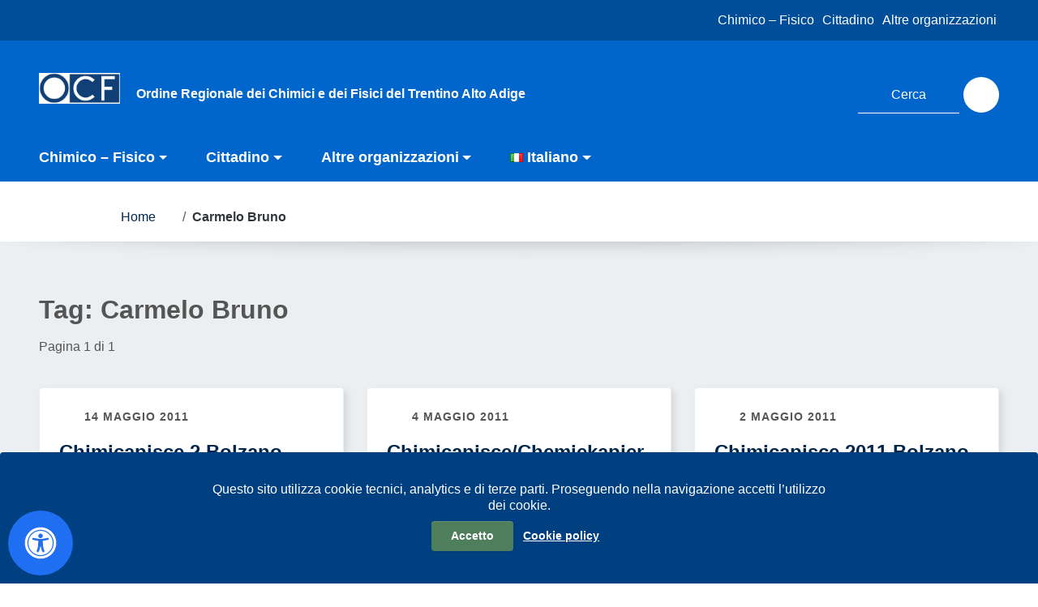

--- FILE ---
content_type: text/css
request_url: https://spid.chimicifisicitaa.org/wp-content/plugins/um-user-tags/assets/css/um-user-tags.css
body_size: 210
content:
.um-user-tags {
	padding: 10px 0 0 0;
}

.um-user-tag {
	background: #eee;
	border: 1px solid #eee;
	border-radius: 3px;
	display: block;
	float: left;
	color: #666;
	font-size: 12px;
	cursor: pointer;
	transition: all .2s linear;
	padding: 1px 8px;
	margin: 4px 8px 4px 0;
}

.um-user-tag:hover,
.um-user-tag:focus,
.um-user-tag:active,
.um-user-tag.active { background: #DEDEDE; }

.um-directory .um-members-wrapper .um-members.um-members-grid .um-member .um-member-card .um-member-meta-main .um-member-meta .um-member-metaline span.um-user-tag.um-user-hidden-tag,
.um-user-tag.um-user-hidden-tag {display: none}

.um-user-tag-more {
	background: transparent !important;
	border: none !important;
	font-size: 14px !important;
	line-height: 20px;
}

/* Filters in directory */
.um-user-tags-md {
	padding-bottom: 20px;
	text-align: center;
}

.um-user-tags-md span{
	background: #eee;
	border-radius: 3px;
	display: inline-block;
	color: #666;
	font-size: 12px;
	transition: all .2s linear;
	padding: 2px 8px;
	margin: 0 8px 4px 8px;
	cursor: default;
}

.um-user-tags-md span a {
	margin-left: 6px;
	text-decoration: none !important;
	border: none !important;
	color: #999;
}

.um-user-tags-md span a:hover {
	color: #666;
}

/* Widget styling */
.um-user-tags-wdgt-item  {
	padding: 2px 0;
}

.um-user-tags-wdgt-item span.count {
	color: #aaa;
	font-size: 13px;
	margin-left: 6px;
}

.um-user-tags-wdgt-item .tag {
	background: #eee;
	border-radius: 3px;
	display: inline-block;
	color: #666;
	font-size: 13px;
	padding: 2px 8px;
	transition: all .2s linear;
}

.um-user-tags-wdgt-item a.tag {
	text-decoration: none !important;
}

.um-user-tags-wdgt-item a.tag:hover { background: #DEDEDE; }



/*New Member dir*/
.um-directory .um-members-wrapper .um-members.um-members-list .um-member .um-member-card-container .um-member-card .um-member-card-content .um-member-meta-main .um-member-meta .um-member-metaline .um-user-tags {
	padding: 0;
}

.um-directory .um-members-wrapper .um-members.um-members-list .um-member .um-member-card-container .um-member-card .um-member-card-content .um-member-tagline .um-user-tags .um-user-tag {
	margin: 4px 0 4px 8px;
}


--- FILE ---
content_type: text/css
request_url: https://spid.chimicifisicitaa.org/wp-content/themes/italiawp2-child/css/blueocean.css
body_size: 15193
content:


/* GENERAL LAYOUT
------------------------------------------------------------------------------------------------------------------
---------------------------------------------------------------------------------------------------------------- */
::selection { background-color: #8fd2da; color: #FFF; }
::-moz-selection { background-color: #8fd2da; color: #FFF; }
.wp-caption { background-color: #FAFAFA; border: 1px solid #DDD; padding-top: 4px; text-align: center; -webkit-border-radius: 3px; -moz-border-radius: 3px; -o-border-radius: 3px; -ms-border-radius: 3px; border-radius: 3px; }
.wp-caption-text { text-align: center; padding: 5px 0px 5px 0px; color: #003882; }
.aligncenter { display: block; margin: 0 auto; }
.alignleft { float: left; margin-right: 10px; }
.alignright { float: right; margin-left: 10px; }
.content { margin: 0 auto; width: 960px; }
/* ---------- 3.1 PRELOAD IMAGE */
.wrapper { padding: 10px; background-color: #FFFFFF; border: 1px solid #e6e6e6; overflow: hidden; }
.wrapper-mini { padding: 3px; background-color: #FFFFFF; border: 1px solid #e6e6e6; overflow: hidden; }
.preload-image { background: transparent url("../graphix/load.gif") no-repeat 50% 50%; position: relative; /*canvas { z-index: 2;}
div { z-index: 3 }*/ }
.preload-image img, .preload-image canvas, .preload-image div { position: absolute; }
.thumb-image { width: 50px; height: 50px; position: relative; }
.gallery-thumb { width: 69px; height: 69px; position: relative; }
.one-half-image { width: 463px; height: 270px; position: relative; }
.one-half-image h3 { color: #777; margin-top: 0px; }
.one-half-image h3:hover { color: #AC2380; }
.one-half-image-sidebar { width: 298px; height: 180px; position: relative; }
.one-third-image { width: 297px; height: 180px; position: relative; }
.one-third-image-sidebar, .gallery-image-sidebar { width: 207px; height: 150px; position: relative; }
.gallery-image-sidebar { width: 180px; }
.one-fourth-image { width: 225px; height: 140px; position: relative; }
.one-fifth-image { width: 151px; height: 134px; position: relative; }
.image-recent-posts { width: 166px; height: 150px; position: relative; }
.two-third-image { width: 607px; height: 300px; position: relative; }
.post-view { width: 606px; height: 182px; position: relative; }
.post-view:hover .hover-buttons { display: block; opacity: 1; }
.widget-thumb { width: 297px; height: 110px; position: relative; }
/* Widget Post - Image Type */
.gallery-view-image { position: absolute; height: 48px; width: 48px; background: transparent url("../graphix/sprite.png") no-repeat -499px -102px; }
.gallery-view-image:hover { background-position: -451px -102px; }
.gallery-read-more { position: absolute; height: 48px; width: 48px; background: transparent url("../graphix/sprite.png") no-repeat -595px -102px; }
.gallery-read-more:hover { background-position: -548px -102px; }
.fleche-read-more { position: absolute; height: 48px; width: 48px; background: transparent url("../graphix/sprite.png") no-repeat -595px -102px; z-index: 3; }
.fleche-read-more:hover { background-position: -548px -102px; }
.magnifying-glass { position: absolute; height: 48px; width: 48px; background: transparent url("../graphix/sprite.png") no-repeat -451px -102px; z-index: 3; }
.magnifying-glass:hover { background-position: -499px -102px; }
/*.caption-image { padding: 2px; background-color: #FFF; border: 1px solid #e0e0e0 } */
.caption-image { /* padding: 10px; background-color: #FFF; border: 1px solid #e0e0e0*/ }

/* 4 . SHORTCODES
------------------------------------------------------------------------------------------------------------------
---------------------------------------------------------------------------------------------------------------- */
.tooltips { position: absolute; background-color: #333; color: #FFF; padding: 5px 10px; -webkit-border-radius: 4px; -moz-border-radius: 4px; -o-border-radius: 4px; -ms-border-radius: 4px; border-radius: 4px; }
.tooltips:after { content: ""; position: absolute; bottom: -8px; left: 50%; border-bottom: 0; border-top: 8px solid #333; border-left: 8px solid transparent; border-right: 8px solid transparent; margin-left: -8px; }
/* ---------- 4.1 DIVIDERS */
.one_third_px, .one_third_px_last, .one_third_px_first { width: 298px; float: left; margin: 15px 0 20px 0; padding: 0 16px 0 17px; }
.one_third_px_sidebar, .one_third_px_sidebar_last, .one_third_px_sidebar_first { width: 207px; float: left; margin: 15px 0 20px 0; padding: 0 2px; }
.one_third_px_last, .one_third_px_sidebar_last { padding-right: 0; }
.one_third_px_first, .one_third_px_sidebar_first { padding-left: 0; }
.two_third_px, .two_third_px_last { width: 629px; float: left; padding-right: 16px; margin: 15px 0px 20px 0px; }
.two_third_px_last { padding-left: 16px; padding-right: 0; }
.one_half_px, .one_half_px_last { width: 463px; float: left; margin: 15px 0 20px 0; padding: 0 16px 0 17px; }
.one_half_px_sidebar, .one_half_px_sidebar_last { width: 298px; float: left; margin: 15px 0 20px 0; padding: 0 16px 0 17px; }
.one_half_px_last, .one_half_px_sidebar_last { padding-right: 0; }
.one_half_px, .one_half_px_sidebar { padding-left: 0; }
.one_fourth_px, .one_fourth_px_last, .one_fourth_px_first { width: 225px; float: left; margin: 15px 0 20px 0; padding: 0 10px 0 10px; }
.one_fourth_px_last { padding-right: 0; }
.one_fourth_px_first { padding-left: 0; }
.one_half, .one_half_last { width: 48.25%; float: left; padding: 0 1.75% 0 1.75%; margin: 15px 0px 20px 0px; overflow: hidden; }
.two_third, .two_third_last { width: 65.5%; float: left; padding: 0 1.75% 0 1.75%; margin: 15px 0px 20px 0px; overflow: hidden; }
.one_fourth, .one_fourth_first, .one_fourth_last { width: 23.5%; margin: 15px 0px 20px 0px; padding: 0 1% 0 1%; float: left; }
.one_fourth p:last, .one_fourth_first p:last, .one_fourth_last p:last { margin-bottom: 0; }
.one_third, .one_third_first, .one_third_last { width: 31%; float: left; padding: 0 1.75% 0 1.75%; margin: 15px 0px 20px 0px; }
.three_fourth, .three_fourth_last { width: 74.5%; float: left; margin: 15px 0px 20px 0px; padding: 0 1% 0 0; }
.three_fourth_last { padding-left: 1%; padding-right: 0px; }
.one_third_first, .one_half, .two_third, .one_fourth_first { padding-left: 0; }
.one_third_last, .one_half_last, .two_third_last, .one_fourth_last { padding-right: 0; }
.one_fifth, .one_fifth_last, .one_fifth_first { width: 18%; margin: 15px 0px 5px; padding: 0 1.25%; float: left; }
.one_fifth_first { padding-left: 0; }
.one_fifth_last { padding-right: 0; }
.clear_margin_top { margin-top: 0; padding-top: 0; }
.correct_margin { margin: 10px 0; }
.one_third_sidebar_correct_margin { margin-top: 4px; margin-bottom: 0; }
.gallery_sidebar_correct_margin { margin-top: 0px; margin-bottom: 20px; }
.dropcap:first-letter { line-height: 0.76em; padding: 0.04em 0.12em 0 0; color: #888; float: left; }
.dropcap-square:first-letter { background-color: #003882; color: white; padding: 0.2em; margin-right: 4px; float: left; }
.divider { clear: both; height: 1px; margin: 10px 0px 10px 0px; }
.divider-left, .divider-right, .divider-center-filled { float: left; background-color: #E6E6E6; width: 45%; height: 1px; }
.divider-center-filled { width: 10%; }
.divider-center { float: left; width: 10%; text-align: center; position: relative; top: -10px; font-size: 30px; }
.divider-center span { color: #888888; }
/* ---------- 4.1 RECENTS POSTS */
.recent-posts { position: relative; }
.recent-posts-title { margin: 0 0 20px 0; }
.recent-posts-title h2 { margin-bottom: 0px; }
.recent-posts-title h6 { font-style: italic; }
.recent-posts-type { float: left; width: 40%; margin-top: 16px; }
.recent-posts-type div { float: right; }
.recent-posts-type h6 { float: left; padding-top: 4px; font-weight: bold; font-size: 10px; }
.recent-posts-content { width: 265px; margin-left: 10px; float: left; overflow: hidden; height: 130px; }
.recent-posts-content h3 { margin: 0; }
.recent-posts-content h5 { color: #787b7e; font-weight: bold; font-size: 11px; margin: 2px 0px 10px 0px; }
.recent-posts-image, .recent-posts-image-third { width: 166px; float: left; position: relative; }
.recent-posts-image-third { width: 185px; float: left; }
/*.recent-posts-image img, .recent-posts-image-third img { position: relative; z-index: 2 }*/
.alone-post { padding: 15px 0; }
.alone-post .recent-posts-content { width: 403px; margin-left: 14px; float: left; }
.recent-posts-thumb-container { position: relative; overflow: hidden; }
.recent-posts-content-thumb { width: 100%; position: absolute; bottom: 0px; left: 0; background-color: #000; background-color: rgba(0, 0, 0, 0.9); }
.recent-posts-content-thumb h3 { font-size: 11px; margin: 8px; height: 16px; overflow: hidden; }
.recent-posts-content-thumb h3 a { color: white; }
.recent-posts-content-thumb h3 a:hover { color: #003882; }
/* ---------- 4.3 TABS / ACCORDIONS */
.nitrografix-tabs, .nitrografix-accordion { margin: 10px 0px; }
.nitrografix-tabs ul.ui-tabs-nav h3 { margin: 0px; }
.nitrografix-tabs ul.ui-tabs-nav { border: 1px solid #DDD; background-color: #F9F9F9; height: 34px; margin-bottom: 0; }
.nitrografix-tabs li.ui-state-default { float: left; display: block; border-right: 1px solid #DDD; padding: 0; }
.nitrografix-tabs li.ui-state-default h3 { margin: 1px 1px 1px 1px; }
.nitrografix-tabs li.ui-state-default a { padding: 5px 10px; display: block; font-size: 13px; color: #5a636c; }
.nitrografix-tabs li.ui-state-hover { background-color: gray; background-color: #003882; }
.nitrografix-tabs li.ui-state-hover a { color: white; }
.nitrografix-tabs li.ui-state-active { background-color: #FFF; }
.nitrografix-tabs li.ui-state-active a { color: #003882; }
.ui-tabs-hide { display: none; }
.tabs { clear: both; padding: 16px 10px 4px 10px; background-color: #FFF; border-left: 1px solid #DDD; border-right: 1px solid #DDD; border-bottom: 1px solid #DDD; }
.nitrografix-tabs h1, .nitrografix-tabs h2, .nitrografix-tabs h3, .nitrografix-tabs h4, .nitrografix-tabs h5, .nitrografix-tabs h6 { margin-top: 0px; }
.nitrografix-accordion .ui-accordion-header { cursor: pointer; margin: 1px 0; }
.nitrografix-accordion-content { clear: both; padding: 16px 10px 4px 10px; background-color: #FFF; border-left: 1px solid #DDD; border-right: 1px solid #DDD; border-bottom: 1px solid #DDD; margin-bottom: 4px; }
.nitrografix-accordion h3 { margin: 0px; padding: 10px 0 10px 10px; font-size: 12px; border-bottom: 0; background-color: #F9F9F9; border: 1px solid #DDD; }
.nitrografix-accordion .ui-accordion-header a { display: block; background: transparent url("../graphix/plus.png") no-repeat 98% 50%; }
.nitrografix-accordion .ui-accordion-header a span { color: #5a636c; }
.nitrografix-accordion .ui-state-hover { background-color: gray; }
.nitrografix-accordion .ui-state-hover a span { color: #FFF; }
.nitrografix-accordion .ui-state-active { background-color: #003882; }
.nitrografix-accordion .ui-state-active a { background-image: url("../graphix/minus.png"); }
.nitrografix-accordion .ui-state-active a span { color: #FFF; }
.image-frame img { padding: 4px; height: auto; background-color: #FFF; border: 1px solid #EAEAEA; }
/* ---------- 4.4 CONTACT FORM */
/*
#contact-form { width: 100% }
#contact-form p { padding-top: 4px; padding-bottom: 0px; clear: left }
#contact-form  label { display: block; width: 20%; float: left }
#contact-form  label, #contact-form textarea { padding: 6px 1%; border: 1px solid #EAEAEA; background-color: #EAEAEA; -webkit-border-radius: 6px; -moz-border-radius: 6px }
#contact-form label img { position: relative; top: 2px }
#contact-form input[type=text] { float: left; width: 50%; padding: 8px 1%; margin-top: 0; border: 1px solid #EAEAEA; background-color: #FFF; margin-left: 0.5%; }
#contact-form textarea { width: 75.3%; height: 150px; background-color: #FFF; margin-left: 0.5%; }
#contact-form input[type=submit] { margin-left: 22.9%; }
#contact-form input.error, #contact-form textarea.error { border: 1px solid #F5B49A }
*/
#contact-form p { margin: 10px 0; border-left: 4px solid #E6E6E6; padding: 0; position: relative; }
#contact-form p:hover { border-left: 4px solid #003882; }
#contact-form input[type=text], #contact-form textarea { background-color: #FFF; border: 1px solid #DDD; border-left: 0; padding: 6px; margin: 0 10px 0 0; line-height: 1.4em; -webkit-border-top-left-radius: 0; -webkit-border-top-right-radius: 2px; -webkit-border-bottom-right-radius: 2px; -webkit-border-bottom-left-radius: 0; /* TODO: Finish this */ }
#contact-form textarea { display: block; margin-right: 0; width: 100%; }
#contact-form label { position: absolute; top: 6px; left: 8px; opacity: 0.5; cursor: text; }
.submit-button { font-size: 13px; }
/* ---------- 4.5 LAST WORKS */
.last-works-wrapper { padding-top: 20px; overflow: hidden; clear: left; position: relative; }
.last-works-title { margin-bottom: 10px; float: left; width: 50%; }
.last-works-wrapper h2 { margin-bottom: 0; }
.last-works-wrapper h2 span { font-weight: bold; }
.last-works-wrapper h6 { font-style: italic; color: #6E6E6E; }
.last-works-content { position: relative; width: 99999px; left: 0; }
.last-works-ajax { width: 298px; height: 246px; padding-left: 33px; margin: 15px 0 20px 0; float: left; }
.last-works-switcher { float: left; width: 50%; }
.last-works-switcher h5 { text-align: right; color: #6e6e6e; margin-top: 30px; font-style: italic; }
.prev-project, .next-project, .prev-gallery, .next-gallery { position: relative; top: 6px; width: 21px; height: 21px; display: inline-block; background-color: #EAEAEA; background-position: center center; background-repeat: no-repeat; }
.prev-project:hover, .next-project:hover, .prev-gallery:hover, .next-gallery:hover { background-color: #CCC; }
.prev-project, .prev-gallery { background-image: url("../graphix/fleche-gray-prev.png"); }
.next-project, .next-gallery { background-image: url("../graphix/fleche-gray-next.png"); }
/* ---------- 4.6 BUTTONS */
.button { display: inline-block; background-color: #003882; border: 1px solid #003882; border-bottom: 1px solid #248fc1; -webkit-border-radius: 3px; -moz-border-radius: 3px; -o-border-radius: 3px; -ms-border-radius: 3px; border-radius: 3px; box-shadow: inset 0 1px 0 0 #56b6e3; color: #fff; padding: 7px 14px 8px; text-align: center; font-weight: bold; text-shadow: 1px 1px 0px #555; -webkit-transition: all 200ms ease; -moz-transition: all 200ms ease; -o-transition: all 200ms ease; -ms-transition: all 200ms ease; transition: all 200ms ease; }
.button:hover { border-color: #6e6e6e; background-color: gray; color: white; box-shadow: inset 0 1px 0 0 #6e6e6e; }
.button i { font-size: 20px; padding-right: 5px; position: relative; top: 1px; }
.button-icon { padding-left: 35px; background-repeat: no-repeat; background-position: 10px 45%; }
/* ---------- 4.7 PEOPLE */
.people table { border: 0; }
.people td { padding: 0; border: 0; vertical-align: top; background-color: transparent; }
.people-avatar { background: transparent url("../graphix/people-avatar-bg.png") no-repeat top left; height: 111px; width: 111px; }
.people-content h3 { margin: 2px 0px; color: #58595d; display: inline-block; }
.people-content h5 { margin: 0px 0px 10px 0px; color: #999; font-size: 13px; font-style: italic; }
.people-twitter { display: inline-block; background-color: #c1c1c1; position: relative; top: -3px; margin-left: 10px; -webkit-border-radius: 2px; -moz-border-radius: 2px; -o-border-radius: 2px; -ms-border-radius: 2px; border-radius: 2px; }
.people-twitter a { color: #FFF; font-size: 11px; padding: 2px 4px; }
.people-twitter:hover { background-color: #35CDFF; }
.people p { padding-bottom: 0px; font-size: 12px; }
.people .tweet { padding-bottom: 10px; margin-bottom: 0; }
.people .tweet-icon { margin: 0; }
/* ---------- 4.8 LIST/MESSAGES */
.checklist p, .pluslist p, .warninglist p, .lovelist p, .starlist p, .arrowlist p, .checklist ul, .pluslist ul, .warninglist ul, .lovelist ul, .starlist ul, .arrowlist ul { margin: 0; padding: 0; }
.checklist li, .pluslist li, .warninglist li, .lovelist li, .starlist li, .arrowlist li { list-style: none; background: transparent url("../graphix/lists/icon-check.png") no-repeat 0em 0.2em; padding-left: 25px; }
.pluslist li { background-image: url("../graphix/lists/icon-add.png"); }
.warninglist li { background-image: url("../graphix/lists/icon-warning-list.png"); }
.lovelist li { background-image: url("../graphix/lists/icon-love.png"); }
.starlist li { background-image: url("../graphix/lists/icon-star.png"); }
.arrowlist li { background-image: url("../graphix/lists/icon-arrow.png"); }
.box { clear: both; position: relative; margin: 10px 0px 10px 0px; background-color: #E0F2CB; border: 1px solid #CCEBAC; }
.box p { padding: 10px 10px 10px 10px; line-height: 1.6em; Font-size: 12px; color: #797979; }
.box p img { vertical-align: bottom; }
.box-close { position: absolute; right: 5px; top: 5px; visibility: hidden; }
.box:hover .box-close { visibility: visible; }
.box-blue { background-color: #ebf0fa; border: 1px solid #d9e2e8; }
.box-red { background-color: #faebeb; border: 1px solid #e8d9d9; }
.box-green { background-color: #ecfaeb; border: 1px solid #dbe8d9; }
.box-grey { background-color: #f0f0f0; border: 1px solid #e5e5e5; }
.box-orange { background-color: #faf3eb; border: 1px solid #e8e2d9; }
/* ---------- 4.9 SLIDESHOW / HIGHLIGHT TEXT */
.highlight_text { border: 1px solid #E6E6E6; border-top: 3px solid #003882; padding: 0px 10px 10px; margin-bottom: 10px; }
.highlight_text h2 { font-size: 17px; font-weight: bold; }
.highlight_text_aligncenter { text-align: center; }
.highlight_text_alignright { text-align: right; }
.nitrografix-slideshow { position: relative; margin-bottom: 20px; }
.nitrografix-slideshow-title { position: absolute; z-index: 99; bottom: 20px; left: 0px; }
.nitrografix-slideshow-title h2 { background-color: #000; background-color: rgba(0, 0, 0, 0.9); padding: 10px 29px 10px 20px; color: #CCC; }
.nitrografix-slideshow-title h2 a { color: #CCC; }
.nitrografix-slideshow-title h2 a:hover { color: #003882; }
/* 5 . CONTENT
------------------------------------------------------------------------------------------------------------------
---------------------------------------------------------------------------------------------------------------- */
#header { border-top: 6px solid #e6e6e6; padding-bottom: 20px; }
#highlight { margin-bottom: 10px; }
#logo { width: 30%; float: left; }
#logo a { display: block; margin: 23px 0px 0px 0px; }
#customheader { float: left; width: 70%; }
#customheader_content { float: right; }
#customheader_content form { position: relative; top: 30px; }
#footer { background-color: #FFF; margin-top: 50px; border-bottom: 3px solid #e6e6e6; }
#footer ul { margin-bottom: 0px; }
#copyright { background-color: #444; }
#copyright-content { width: 40%; float: left; }
#copyright-content h6 { color: #FFF; margin: 11px 0; position: relative; top: 1px; }
#copyright-content span { color: #9ca3aa; }
#copyright-menu { width: 60%; float: left; }
#copyright-menu ul { margin-bottom: 0; }
.footer-menu { float: right; }
#copyright-menu li { display: block; float: left; padding-left: 0; }
#copyright-menu a { background-color: #414141; color: #F1F1F1; padding: 10px; margin-left: 1px; font-size: 11px; display: block; }
#copyright-menu li.current-menu-item a, #copyright-menu a:hover { background-color: #003882; }
#custombanner { background-color: #FFF; padding: 40px 0px 20px; margin: 0px 0px 20px; padding: 2px 0px; }
#breadcrumb { padding: 6px 0; }
#breadcrumb h1 { margin: 0; font-size: 26px; line-height: 0.95em; }
#breadcrumb h4 { display: inline; font-size: 11px; font-style: italic; }
.breadcrumb_prefix { padding-right: 10px; color: #888; font-size: 11px; font-style: italic; }
.breadcrumb_separator { position: relative; top: 1px; height: 9px; }
/* ---------- 5.1 MENU */
#menu { position: relative; background-color: #248fc1; border-bottom: 1px solid #FFF; width: 100%; }
#menu-lockhead { margin-bottom: 0; }
#menu-content { background-color: #003882; margin-bottom: 3px; }
.menu > ul { margin-bottom: 0; }
#menu ul li { position: relative; float: left; padding-left: 0; }
#menu ul li a { position: relative; padding: 12px 20px 8px; min-height: 21px; display: block; text-align: center; line-height: 16px; text-shadow: 1px 1px 2px rgba(0, 0, 0, 0.6); }
#menu ul li a span { color: #ffffff; cursor: pointer; float: left; font-size: 13px; font-weight: bold; white-space: nowrap; }
#menu ul li a:hover { background-color: #248fc1; }
#menu ul li a:hover span { color: #FFF; }
#menu ul li:hover > ul { display: block; }
#menu ul ul { position: absolute; z-index: 99999; display: none; width: auto; top: 100%; left: 0px; background-color: #248fc1; }
#menu ul ul li { display: list-item; float: none; margin: 0; padding: 0; padding: 0px; }
#menu ul ul li:hover { background-color: #003882; }
#menu ul ul li a { display: block; padding: 12px 80px 12px 4px; height: 20px; text-align: left; text-transform: none; }
#menu ul ul li a span { color: #FFF; font-weight: normal; /* font-size: 13px; */ padding: 0px; padding-left: 14px; }
#menu ul ul li a.parentmenu { background: transparent url("../graphix/menu-fleche-submenu.png") no-repeat 96% 47%; }
#menu ul ul ul { /*border-left: 1px solid #777;*/ left: 99%; top: 2px; }
#menu li.current_page_item a { position: static; }
#menu li.current_page_item > a { background-color: #248fc1; cursor: default; }
#menu ul ul li.current_page_item > a { background-color: #003882; }
/*
#menu ul li.current_page_item li a { background-color: $colorRed;  }
#menu li.current_page_item li a:hover  { background-color: $colorRed;  }
#menu ul ul li.current_page_item a:hover  { background-color: $colorRed; }
*/
#menu li.current_page_root > a span { /*color: #888*/ }
#menu li.children_root > a { background: transparent url("../graphix/menu-fleche.png") no-repeat 90% 50%; padding-right: 30px; }
#menu li a.current_children_root, .menu > ul > li.current_page_parent > a { background-color: #248fc1; }
#menu ul li.children_root a:hover { background-color: #003882; }
#menu ul li.children_root > a:hover { background-color: #248fc1; }
#menu ul li.current_page_ancestor > a { background-color: #248fc1; font-weight: bold; }
#menu ul li.children_root .current_page_ancestor > a { background-color: #003882; }
#menu ul li.children_root .current_page_ancestor > a span { font-weight: bold; }
/* ---------- 5.2 SINGLE POST/PAGE */
#author-info, #author-info-archives { background-color: #fafafa; position: relative; top: -1px; border: 1px solid #E6E6E6; border-top: 0; padding: 10px 10px 2px; }
#author-info h4, #author-info-archives h4 { color: #003882; font-size: 17px; }
#author-info h5, #author-info-archives h5 { color: gray; font-style: italic; font-size: 11px; }
#author-info-archives { top: 0; border-top: 1px solid #E6E6E6; }
#author-description { margin-top: 10px; }
#author-description .avatar { float: left; width: 56px; margin-right: 10px; }
#author-description p { float: left; width: 533px; font-size: 12px; }
#related-posts { /*h4 { margin: 4px 0px; font-size: 13px; font-weight: bold; 
	a { color: $colorTitle;
		&:hover { color: $colorRed }
		}
}*/ }
#related-posts > h3 { margin-bottom: 0; font-size: 23px; }
#related-posts h6 { color: gray; font-style: italic; font-size: 11px; }
#related-posts .posts-widget { padding-bottom: 0; border: 0; margin-top: 10px; margin-bottom: 10px; }
.title-wrapper { margin: 20px 0 15px; }
.title-wrapper h3 { margin-bottom: 0px; }
.attachment-thumbnail { padding: 5px; border: 1px solid #E6E6E6!important; }
.tooltip { position: absolute; top: 10px; }
.post-social-title { padding-right: 20px; float: left; }
.post-social-title h3, .post-social-title h4 { margin: 0; }
.post-social-icons { margin-top: 10px; }
.post-social-icons .social-icon { margin-right: 1px; position: relative; float: left; width: 40px; height: 42px; overflow: hidden; }
.post-social-icons .socialBackgroundHover div { height: 42px; }
/* TAGS */
.post-tags { margin-top: 1px; }
.post-tags a { display: block; float: left; background-color: #FFFFFF; padding: 2px 7px; font-size: 10px; border: 1px solid #EAEAEA; margin-left: 1px; }
.post-tags a:hover { background-color: #003882; color: #FFF; }
.tag-prefix { display: block; float: left; background-color: #EEE; color: #555; padding: 2px 5px; font-size: 10px; border: 1px solid #EAEAEA; }
/* Prev/next Post */
.post-nav { height: 20px; background-color: #FAFAFA; padding: 10px; border: 1px solid #EAEAEA; margin-top: 1px; }
.post-nav-left, .post-nav-right { width: 50%; float: left; }
.previous-post-link, .next-post-link { float: left; font-size: 13px; font-style: italic; height: 20px; overflow: hidden; }
.previous-post-link a, .next-post-link a { color: gray; vertical-align: top; }
.previous-post-link a:hover, .next-post-link a:hover { color: #003882; }
.previous-post-link { width: 98%; margin-right: 2%; }
.previous-post-link a { padding-left: 18px; }
.next-post-link { width: 98%; text-align: right; margin-left: 2%; }
.next-post-link a { display: block; margin-right: 18px; }
.previous-post-link { background: transparent url("../graphix/fleche-dark-prev.png") no-repeat 0 49%; }
.next-post-link { background: transparent url("../graphix/fleche-dark-next.png") no-repeat 100% 49%; }
/** COMMENTS */
#comments-entries { border-top: 1px dashed #d3cec8; margin-top: 20px; }
#comments-entries h3 { font-size: 23px; margin-bottom: 20px; }
.comment-entry { margin: 10px 0 6px; border-left: 3px solid #E6E6E6; }
.comment-entry:hover { border-left: 3px solid #5a636c; }
.comment-author { border-left: 3px solid #003882; }
.comment-avatar { width: 53px; height: 53px; margin: 0 15px 0 18px; float: left; }
.comment-body { width: 540px; }
.comment-body h5 { color: #003882; font-weight: bold; }
.comment-body h5 span { font-weight: normal; font-size: 11px; color: gray; }
.comment-body h5 a { color: #003882; }
.comment-body h5 a:hover { color: #5a636c; }
.comments-entry .comments-entry { margin-left: 21px; }
.comments-entry .comments-entry .comment-body { width: 519px; }
.comments-entry .comments-entry .comments-entry .comment-body { width: 498px; }
.comments-entry .comments-entry .comments-entry .comments-entry .comment-body { width: 477px; }
.comments-entry .comments-entry .comments-entry .comments-entry .comments-entry .comment-body { width: 456px; }
.comment-edit-link { color: #777; text-align: center; font-style: italic; font-size: 10px; }
.comment-edit-link:hover { color: #AAA; }
.comment-infos { width: 21%; float: left; margin-top: 2px; }
.comment-infos span { font-size: 10px; color: #AAA; margin-left: 1px; }
.comment-content { margin-top: 6px; }
.comment-content p:last-child { margin-bottom: 0; }
.comment-reply-link { float: right; font-size: 11px; }
#comment-form { margin: 20px 0 0; }
#comment-form h3 { margin: 0; }
#comment-form-desc { font-style: italic; font-size: 11px; }
.comment-form-fields { margin: 15px 0; }
.comment-form-fields p { margin: 10px 0; border-left: 4px solid #E6E6E6; padding: 0; }
.comment-form-fields p:hover { border-left: 4px solid #003882; }
.comment-form-author input, .comment-form-email input, .comment-form-url input, .comment-form-comment textarea { background-color: #FFF; border: 1px solid #DDD; border-left: 0; padding: 6px; margin: 0 10px 0 0; line-height: 1.4em; -webkit-border-top-left-radius: 0; -webkit-border-top-right-radius: 2px; -webkit-border-bottom-right-radius: 2px; -webkit-border-bottom-left-radius: 0; /* TODO: Finish this */ }
.comment-form-comment { padding-bottom: 0; }
.comment-form-comment textarea { display: block; margin-right: 0; width: 100%; }
.form-submit, .button-submit { clear: left; padding-bottom: 6px; }
.form-submit input, .button-submit { display: block; cursor: pointer; display: inline-block; background-color: #003882; border: 1px solid #003882; border-bottom: 1px solid #248fc1; -webkit-border-radius: 3px; -moz-border-radius: 3px; -o-border-radius: 3px; -ms-border-radius: 3px; border-radius: 3px; box-shadow: inset 0 1px 0 0 #56b6e3; color: #fff; padding: 7px 14px 8px; text-align: center; font-weight: bold; text-shadow: 1px 1px 0px #555; }
.form-submit input:hover, .button-submit:hover { border-color: #6e6e6e; background-color: gray; color: white; box-shadow: inset 0 1px 0 0 #6e6e6e; }
/* ---------- 5.3 POST */
.posts { margin-bottom: 10px; }
.posts:hover .post-head h2 a, .posts:hover .post-title blockquote p { color: #003882; }
.post-head { margin-bottom: 10px; }
.post-customtype { height: 53px; width: 53px; background-color: #003882; float: left; background-position: center center; background-repeat: no-repeat; }
.post-customtype span { display: inline-block; text-transform: uppercase; font-weight: bold; font-size: 10px; width: 53px; position: relative; color: #c34e3f; text-align: center; top: -10px; }
.sticky-post { background-image: url("../graphix/sticky-post.png"); background-repeat: no-repeat; background-position: top right; }
.post-title { float: left; margin-left: 15px; width: 538px; }
.post-title h2, .post-title-small h2 { font-size: 19px; margin: 4px 0; }
.post-title h6 { color: #6e6e6e; font-size: 11px; padding-bottom: 0; }
.post-image { overflow: hidden; }
.post-infos { padding-bottom: 0px; color: #808080; font-size: 11px; background-color: #F0F0F0; padding: 5px 0 5px 4px; font-style: italic; }
.post-ban { margin-bottom: 20px; }
.post-content { margin-top: 10px; }
.post-content p:last-child { padding-bottom: 0; }
.post-content-p { padding-bottom: 0; }
/* Post Pagination */
.post-pagination a { margin: 2px; padding: 4px 10px; text-align: center; display: inline-block; background-color: #FFF; font-weight: bold; font-size: 11px; box-shadow: 0 0 2px #CCC; }
.post-pagination a span { color: gray; }
.post-pagination a:hover, .post-pagination a.current { background-color: #003882; }
.post-pagination a:hover span, .post-pagination a.current span { color: white; }
#page_count { font-size: 11px; color: #AAA; }
#pagination-previous { width: 24px; height: 24px; display: block; }
#pagination-previous span { position: relative; top: -48px; }
.post-pagination-single { padding: 3px 0; }
.post-pagination-single a, .post-pagination-single span { margin: 0px; padding: 2px 8px; display: inline-block; background-color: #c0c0c0; color: #FFF; line-height: 20px; }
.post-pagination-single span { background-color: #003882; }
.post-pagination-single a span { color: #FFF; margin: 0; padding: 0; background-color: transparent; }
.post-pagination-single a:hover { background-color: #003882; }
.more-link { display: block; float: right; display: inline-block; padding: 3px 15px 3px 0; background: transparent url("../graphix/more-link-fleche.png") no-repeat 100% 50%; }
.more-link span { color: #003882; font-weight: bold; font-size: 12px; font-style: italic; }
.more-link:hover span { color: #555; }
/* HOVER BUTTONS */
.hover-buttons { position: absolute; bottom: 10px; right: 10px; display: none; }
.hover-buttons img { position: static; margin: 0 2px; }
.hover-buttons .social-share-thumbnail { display: inline-block; cursor: pointer; }
/* MAGAZINE LAYOUT */
.post-magazine-content { width: 297px; height: 244px; }
.post-magazine-infos { height: 43px; background-color: #FFF; border: 1px solid #EAEAEA; border-top: 0; padding: 0 10px 10px 10px; position: relative; z-index: 9999; }
.post-magazine-infos .post-customtype { float: left; position: relative; top: -26px; }
.post-magazine-infos .post-magazine-titles { float: left; width: 160px; margin-left: 10px; overflow: hidden; }
.post-magazine-infos h2 { font-size: 13px; font-weight: bold; white-space: nowrap; margin-bottom: 0; text-overflow: ellipsis; overflow: hidden; }
.post-magazine-infos h4 { font-size: 11px; }
.post-magazine-comments { margin: 10px 0 10px 20px; float: left; width: 32px; font-size: 10px; }
.post-magazine-comments img { vertical-align: middle; padding-right: 3px; }
.post-magazine-comments a { color: #d2d6db; }
.post-magazine-comments a:hover { color: #003882; }
.post-magazine-quote { background-color: #515151; }
.post-magazine-quote blockquote { padding: 0 10px; margin: 0; display: table-cell; vertical-align: middle; height: 244px; }
.post-magazine-quote blockquote p { font-size: 17px; text-align: center; color: #FFF; }
.post-magazine-quote cite { text-align: right; display: block; }
.post-magazine-quote cite a { font-size: 13px; color: #C9C9C9; }
.post-magazine-quote cite a:hover { color: #FFF; }
.post-magazine-audio { background-color: #515151; position: relative; }
.post-magazine-audio .audio-player { position: absolute; top: 108px; }
.post-magazine-audio .audio-player .audiojs { width: 250px; margin-left: 15px; background-color: #FFF; }
.post-magazine-audio .audio-player .audiojs .time, .post-magazine-audio .audio-player .audiojs .time em { color: #AAA; text-shadow: none; }
.post-magazine-audio .audio-player .audiojs .progress { background-color: #003882; }
.post-magazine-audio .audio-player .audiojs .loaded { background-color: #EAEAEA; }
.post-magazine-audio .audio-player .audiojs .play { background-position: -32px -16px; }
.post-magazine-audio .audio-player .audiojs .pause { background-position: 0px -16px; }
.post-magazine-audio .audio-player .scrubber { width: 120px; }
.post-magazine-link { background-color: #515151; position: relative; }
.post-magazine-link .visit-link { display: block; padding: 10px 0; position: relative; top: 62px; }
.post-magazine-link .visit-link-fleche { height: 53px; width: 53px; background: white url("../graphix/visit-link-fleche.png") no-repeat center center; margin: 0 auto; }
.post-magazine-link .visit-link-content { margin-top: 10px; text-align: center; }
.post-magazine-link .visit-link-content h4 { text-transform: uppercase; color: #FFF; font-size: 17px; font-weight: bold; }
.post-magazine-link .visit-link-content h3 { color: #515151; font-size: 13px; margin: 5px 0; }
.post-magazine-hover .post-magazine-infos { background-color: #292929; }
.post-magazine-hover .post-magazine-infos h2 a { color: #FFF; }
.post-magazine-hover .post-magazine-infos h2 a:hover { color: #003882; }
.post-magazine-hover .post-magazine-infos h4 a { color: #C9C9C9; }
.post-magazine-hover .post-magazine-infos h4 a:hover { color: #003882; }
.post-magazine-hover .post-magazine-quote, .post-magazine-hover .post-magazine-audio, .post-magazine-hover .post-magazine-link { background-color: #003882; -webkit-transition: background-color 300ms ease; -moz-transition: background-color 300ms ease; -o-transition: background-color 300ms ease; -ms-transition: background-color 300ms ease; transition: background-color 300ms ease; }
/** POST CUSTOM FORMAT */
/* Quote */
.post-format-quote .post-title blockquote { margin-top: 4px; padding-left: 0; background: none; }
.post-format-quote .post-title blockquote p { font-size: 18px; font-weight: normal; font-style: italic; text-transform: none; line-height: 1.3em; color: #5a636c; }
.post-format-quote .post-title cite { float: right; position: relative; top: 3px; font-size: 12px; font-weight: bold; font-style: normal; line-height: 19px; }
.content-magazine-quote blockquote { margin-top: 40px; padding-left: 0; background: transparent url("..//graphix/customtypes/quote.png") no-repeat center 10px; }
.content-magazine-quote blockquote p { font-size: 20px; text-align: center; }
.content-magazine-quote blockquote cite { font-size: 12px; }
/* Audio */
.post-format-audio .post-title h2 { margin-top: 1px; font-size: 13px; margin-bottom: 4px; line-height: 18px; }
.post-format-audio .post-title h2 a { font-size: 17px; padding-right: 5px; }
/* Gallery */
/*.post-format-gallery .lockhead-slider { margin-bottom: 10px }*/
.gallery-size-thumbnail { margin-bottom: 20px!important; }
.gallery-item { margin-bottom: 0; }
/* Link */
.post-link-container { float: left; width: 100%; background-color: #E0E0E0; border: 1px solid #E0E0E0; overflow: hidden; background-image: url("../graphix/post-button-link.png"); background-repeat: no-repeat; background-position: 97% 50%; -webkit-transition: background-color 200ms ease; -moz-transition: background-color 200ms ease; -o-transition: background-color 200ms ease; -ms-transition: background-color 200ms ease; transition: background-color 200ms ease; }
.post-link-container:hover { background-color: #003882; }
.post-link2-container { float: left; width: 100%; right: 10%; position: relative; background-color: #FFFFFF; }
.post-head-link .post-title { width: 350px; }
.post-head-link { float: left; position: relative; left: 10%; width: 90%; }
.post-head-link .post-head { padding: 10px 10px 8px 10px; }
.post-head-link .post-infos { padding: 0 10px 10px 10px; }
.post-link-button { float: left; position: relative; left: 10%; width: 10%; text-align: center; text-indent: -9999px; }
.post-link-button a { display: block; color: white; text-shadow: 1px 1px 0 #b4b4b4; font-size: 13px; padding: 20px; font-weight: bold; }
.post-link-button a img { padding-bottom: 10px; }
.post-link-button a:hover { color: #F1F1F1; }
/* ---------- 5.4 PORTFOLIO */
/* Sous-menu */
#cats { margin-bottom: 35px; }
#cats h4 { display: inline-block; margin-right: 20px; font-size: 18px; color: gray; }
#cats h4 span { color: #003882; font-weight: bold; }
#cats a { color: #808080; font-weight: bold; font-size: 11px; padding: 4px 10px; margin-right: 5px; margin-bottom: 2px; display: inline-block; }
#cats .curr-cat, #cats a:hover { background-color: #003882; color: white; }
#portfolio { overflow: hidden; position: relative; }
.portfolio-item { border-top: 0; }
.portfolio-item h3 { margin: 0; font-size: 13px; font-weight: bold; }
.portfolio-item h6 { color: gray; margin-left: 1px; }
.portfolio-item:hover h3 a { color: #003882; }
.portfolio-item .contentHover { display: none; }
#portfolio-overview img { display: block; }
.portfolio-overview { position: relative; margin-bottom: 20px; }
#portfolio-infos { float: left; width: 180px; margin-right: 20px; }
#portfolio-infos h4 { font-size: 22px; font-weight: bold; color: #5a636c; text-transform: uppercase; margin-top: 10px; }
#portfolio-infos h3 { color: #003882; margin: 10px 0 15px; }
#portfolio-infos h5 { color: gray; font-size: 12px; font-style: italic; }
#portfolio-infos a { margin-top: 20px; }
#portfolio-content { float: left; width: 738px; }
.post-social-title-portfolio { width: 170px; margin: 0 10px 10px; }
/* ---------- 5.5 GALLERY */
#gallery { overflow: hidden; }
.gallery-wrapper { position: relative; }
.gallery-wrapper h2 { background-color: #000; background-color: rgba(0, 0, 0, 0.9); font-size: 17px; vertical-align: middle; margin: 0; display: block; float: left; }
.gallery-wrapper h2 a { color: white; padding-left: 10px; vertical-align: middle; }
.gallery-wrapper h2 a:hover { color: #003882; }
.gallery-infos { position: absolute; z-index: 99; bottom: 20px; left: 0px; }
.gallery-infos h2 { display: inline-block; }
.gallery-view { margin-left: 40px; padding: 10px 4px 11px; width: 30px; background: #003882 url("..//graphix/icon-search.png") no-repeat center center; display: inline-block; text-indent: -9999px; }
.gallery-navigation { display: block; float: left; vertical-align: middle; }
.gallery-navigation a { display: block; margin: 1px; margin-top: 0; text-align: center; height: 21px; width: 21px; cursor: pointer; }
.gallery-thumbnails { background-color: #FFFFFF; border: 1px solid #e6e6e6; padding: 2px; height: 292px; }
.gallery-thumb { float: left; border: 2px solid #FFFFFF; background-color: #f0f0f0; cursor: pointer; -webkit-transition: border 200ms ease; -moz-transition: border 200ms ease; -o-transition: border 200ms ease; -ms-transition: border 200ms ease; transition: border 200ms ease; }
.gallery-thumb:hover { border-color: #003882; }
.gallery-thumb-selected { border-color: #003882; }
.gallery-thumb-empty:hover { border-color: white; }
.gallery-title .prev-gallery, .gallery-title .next-gallery { top: 3px; }
.gallery-wrapper-content { position: relative; left: 0; width: 99999px; }
.gallery-ajax { width: 207px; padding-left: 4px; margin: 15px 0 20px 0; float: left; }
.gallery-prev, .gallery-next { background-color: #555; display: block; color: white; }
.gallery-prev:hover, .gallery-next:hover { background-color: #000; }
.gallery-prev img, .gallery-next img { position: relative; top: 2px; }
.gallery-prev img { left: -1px; }
/* ---------- 5.6 LOCKHEAD SLIDER */
.lockhead-slider, .gallery-slider { position: relative; }
.slider-element { position: absolute; top: 0; left: 0; }
.slider-element > a, .slider-element > img { display: block; line-height: 0; }
.puce-container { position: absolute; z-index: 9000; top: 15px; left: 15px; }
.puce { display: block; float: left; height: 15px; width: 14px; margin-right: 2px; background: transparent url("..//graphix/puce-slider.png") no-repeat bottom left; cursor: pointer; }
.puce:hover { background-position: top left; }
.puce-selected { background-position: top left; }
.switcher-left, .switcher-right { position: absolute; z-index: 9001; top: 10px; background-color: #555; cursor: pointer; height: 21px; width: 21px; background-repeat: no-repeat; background-position: center center; }
.switcher-left:hover, .switcher-right:hover { background-color: #000; }
.switcher-right { right: 10px; background-image: url("..//graphix/fleche-next.png"); }
.switcher-left { right: 35px; background-image: url("..//graphix/fleche-prev.png"); }
/* ---------- 5.7 404 Page */
#error_page { width: 780px; margin: 0 auto; margin-bottom: 80px; }
#error_page h2 { font-size: 130px; color: #e6e6e6; width: 240px; float: left; }
#content_404 { float: left; width: 540px; margin-top: 30px; }
#content_404 h3 { font-size: 24px; color: #003882; }
#error_redir span { padding: 0 10px; color: gray; }
#error_redir form { display: inline-block; position: relative; top: 12px; }
/* ---------- 5.8 Archives */
.archives-thumb { float: left; margin-right: 10px; width: 60px; }
.archives-content { float: left; width: 232px; }
.archives-content h2 { font-size: 20px; margin-top: 3px; margin-bottom: 6px; }
.archives-columns li { list-style-type: square; list-style-position: inside; color: #003882; }
.archives-post-tags { margin: 20px 0; }
/* 6 . WIDGETS
------------------------------------------------------------------------------------------------------------------
---------------------------------------------------------------------------------------------------------------- */
.widget_recentcommentswidget, .widget_flickrwidget, .widget_socialwidget, .widget_recentpostswidget, .widget_randompostswidget, .widget_popularpostswidget, .widget_twitterwidget, .widget_feedburnerwidget, .widget_search, .widget_searchbarwidget, .widget_recentgallerieswidget, .widget_recentportfolioswidget { margin-bottom: 35px; }
#footer .widget_recentcommentswidget, #footer .widget_flickrwidget, #footer .widget_socialwidget, #footer .widget_recentpostswidget, #footer .widget_randompostswidget, #footer .widget_popularpostswidget, #footer .widget_twitterwidget, #footer .widget_feedburnerwidget, #footer .widget_search, #footer .widget_searchbarwidget, #footer .widget_recentgallerieswidget, #footer .widget_recentportfolioswidget { margin-bottom: 25px; }
.widget h3 { font-size: 23px; margin-top: 0; }
.widget ul li { padding: 6px; background: transparent url("../graphix/separ-horizontal-bg.png") repeat-x bottom left; }
#footer-widget-area .one_third_px, #footer-widget-area .one_third_px_first, #footer-widget-area .one_third_px_last { margin-top: 0; }
.widget-footer-area { padding-top: 30px; }
/*.widget_archive ul li { float: left; width: 50%; padding: 6px 0px; text-indent: 6px; height: 20px }*/
.widget-title { margin-bottom: 12px; }
.widget-title h3 { margin: 0; }
.widget-title h3 span, .textwidget h3 span { font-weight: bold; }
.widget-title h5 { font-style: italic; color: #6E6E6E; font-size: 11px; }
.widget_archive li:hover, .widget_recent_entries li:hover, .widget_categories li:hover, .widget_links li:hover, .widget_meta li:hover { background: #003882 none; }
.widget_archive li:hover a, .widget_recent_entries li:hover a, .widget_categories li:hover a, .widget_links li:hover a, .widget_meta li:hover a { color: white; }
.separ-widget, .tweet, .comments-sidebar, .posts-widget { padding-bottom: 15px; border-bottom: 1px dashed #d3cec8; }
/* ---------- 6.1 Widget Twitter */
.tweet { margin: 10px 0px; }
.tweet a { color: #6e6e6e; font-size: 11px; font-weight: bold; font-style: italic; }
.tweet span { color: gray; font-size: 11px; font-style: italic; }
.tweet:hover .tweet-icon { background-position: 44px 5px; }
.tweet:hover .tweet-icon span { top: 0px; }
.tweet:hover a { color: #003882; }
.tweet-icon { float: left; height: 53px; width: 70px; margin: 5px 0 0 0; background: transparent url("../graphix/fleche-icon.png") no-repeat 53px 5px; overflow-y: hidden; position: relative; -webkit-transition: background-position 200ms ease; -moz-transition: background-position 200ms ease; -o-transition: background-position 200ms ease; -ms-transition: background-position 200ms ease; transition: background-position 200ms ease; }
.tweet-icon a { display: block; height: 53px; width: 53px; background-color: #DEDEDE; overflow: hidden; }
.tweet-icon a img { position: absolute; top: 14px; left: 10px; z-index: 2; }
.tweet-icon a span { height: 53px; width: 53px; position: absolute; top: 52px; background-color: #003882; z-index: 1; -webkit-transition: top 200ms ease-in-out; -moz-transition: top 200ms ease-in-out; -o-transition: top 200ms ease-in-out; -ms-transition: top 200ms ease-in-out; transition: top 200ms ease-in-out; }
.tweet-content { width: 228px; float: left; }
/* ---------- 6.2 Widget Social */
.social-icons { margin-bottom: 15px; }
.social-icon:hover .socialBackgroundHover div { margin-top: 0px; }
.social-icon a, #social-bookmark a { display: block; height: 32px; width: 32px; padding: 8px 0 0 8px; position: absolute; z-index: 2; }
.one_seventh_social, .one_seventh_social_last { float: left; width: 40px; height: 40px; margin: 0 3px 3px 0; overflow: hidden; position: relative; }
.one_seventh_social_last { margin-right: 0; }
.socialBackgroundHover { background-color: #DEDEDE; position: absolute; top: 0px; height: 80px; width: 40px; }
.socialBackgroundHover div { height: 40px; width: 40px; margin-top: 39px; -webkit-transition: margin-top 150ms ease-out; -moz-transition: margin-top 150ms ease-out; -o-transition: margin-top 150ms ease-out; -ms-transition: margin-top 150ms ease-out; transition: margin-top 150ms ease-out; }
/* ---------- 6.3 WIDGET SEARCH / FEEDBURNER */
#s, .newsletter-input { border: 1px solid #DDD; line-height: 20px; font-size: 13px; padding: 7px 6px; height: 20px; width: 247px; margin: 0; color: #bbbbbb; display: block; float: left; -webkit-border-radius: 3px 0 0 3px; -moz-border-radius: 3px 0 0 3px; -o-border-radius: 3px 0 0 3px; -ms-border-radius: 3px 0 0 3px; border-radius: 3px 0 0 3px; }
#searchsubmit, .newsletter-submit { cursor: pointer; background: transparent url("../graphix/icon-search.png") no-repeat center center; height: 36px; width: 36px; padding: 0; margin: 0; border: none; display: block; float: left; display: inline-block; background-color: #003882; border: 1px solid #003882; border-bottom: 1px solid #248fc1; -webkit-border-radius: 3px; -moz-border-radius: 3px; -o-border-radius: 3px; -ms-border-radius: 3px; border-radius: 3px; box-shadow: inset 0 1px 0 0 #56b6e3; color: #fff; padding: 7px 10px 8px; text-align: center; font-weight: bold; text-shadow: 1px 1px 0px #555; -webkit-transition: all 200ms ease; -moz-transition: all 200ms ease; -o-transition: all 200ms ease; -ms-transition: all 200ms ease; transition: all 200ms ease; }
#searchsubmit:hover, .newsletter-submit:hover { /*background-color: darken($colorRed,5%);*/ border-color: #6e6e6e; background-color: gray; color: white; box-shadow: inset 0 1px 0 0 #6e6e6e; }
.newsletter-submit { background-image: none; padding-left: 7px; }
#searchform { height: 34px; }
/* ---------- 6.4 WIDGET COMMENTS */
.comments-sidebar { margin-top: 15px; }
.comments-sidebar:hover .comments-icon { background-color: #003882; }
.comments-sidebar:hover a { color: #003882; }
.comments-sidebar blockquote { margin: 0; padding: 2px 0 0; }
.comments-sidebar blockquote p { padding-bottom: 0px; }
.comments-sidebar .comments-excerpt { color: #6e6e6e; font-weight: bold; font-style: italic; }
.comments-sidebar h6 { color: gray; /*text-align: right;*/ position: relative; top: 0px; }
.comments-icon { -webkit-transition: background-color 200ms ease; -moz-transition: background-color 200ms ease; -o-transition: background-color 200ms ease; -ms-transition: background-color 200ms ease; transition: background-color 200ms ease; width: 53px; height: 53px; background: #e6e6e6 url("../graphix/quote-icon.png") no-repeat center center; float: left; margin-right: 17px; }
.comments-content { width: 228px; float: left; }
/* ---------- 6.5 WIDGET FLICKR */
.flickr_badge_image { height: 81px; width: 81px; position: relative; float: left; margin: 7px 15px 7px 0px; }
.flickr_badge_image img { position: relative; z-index: 2; padding: 2px; background-color: #FFF; border: 1px solid #e0e0e0; }
.flickr-account-button { margin-top: 10px; float: right; }
.flickr-hover { display: block; opacity: 0; filter: alpha(opacity=0); width: 75px; height: 75px; z-index: 4; position: absolute; top: 3px; left: 3px; background: #003882 url("../graphix/fleche-more.png") no-repeat center center; -webkit-transition: opacity 200ms ease; -moz-transition: opacity 200ms ease; -o-transition: opacity 200ms ease; -ms-transition: opacity 200ms ease; transition: opacity 200ms ease; }
.widget_flickrwidget .button { margin-top: 10px; }
.widget_flickrwidget .flickr_badge_image { margin-right: 27px; margin-right: 18px\9; }
.widget_flickrwidget .flickr_badge_image:nth-child(3n+2) { margin-right: 0; margin-left: 1px; }
.posts-widget { margin-top: 15px; }
.posts-widget:hover .thumb-hover { opacity: 0.9; filter: alpha(opacity=90); }
.posts-widget:hover a { color: #003882; }
.posts-widget h4 { margin: 4px 0px; font-size: 13px; font-weight: bold; }
.posts-widget-last { background-image: none; }
.posts-widget-thumb { float: left; position: relative; width: 50px; height: 50px; padding: 3px; background-color: #FFF; border: 1px solid #E6E6E6; margin-right: 6px; }
.posts-widget-image { width: 290px; height: 110px; position: relative; padding: 3px; background-color: #FFF; border: 1px solid #E6E6E6; }
.posts-widget-content { float: left; width: 220px; margin-left: 8px; }
.posts-widget-content h4 { margin-top: 2px; }
.thumb-hover { display: block; opacity: 0; filter: alpha(opacity=0); width: 50px; height: 50px; z-index: 4; position: absolute; top: 3px; left: 3px; background: #003882 url("../graphix/fleche-more.png") no-repeat center center; -webkit-transition: opacity 200ms ease; -moz-transition: opacity 200ms ease; -o-transition: opacity 200ms ease; -ms-transition: opacity 200ms ease; transition: opacity 200ms ease; }
/* WIDGET CALENDAR */
.widget_calendar td, .widget_calendar th { padding: 6px 10px; text-align: center; }
/* WIDGET CONTACT FORM */
.widget_contactformwidget p { padding-bottom: 4px; }
.widget_contactformwidget input[type=text], .widget_contactformwidget textarea { width: 70%; margin: 0; border: 1px solid #DDD; line-height: 20px; font-size: 13px; padding: 7px 6px; height: 20px; margin: 0; color: #555; -webkit-border-radius: 2px; -moz-border-radius: 2px; -o-border-radius: 2px; -ms-border-radius: 2px; border-radius: 2px; }
.widget_contactformwidget textarea { width: 100%; height: 80px; }
.widget_contactformwidget input.error, .widget_contactformwidget textarea.error { border: 1px solid #f5b49a; }
.widget_sidebarmenuwidget ul li { padding: 0; }
.widget_sidebarmenuwidget a { font-weight: bold; display: block; padding: 6px; -webkit-transition: text-indent 200ms ease; -moz-transition: text-indent 200ms ease; -o-transition: text-indent 200ms ease; -ms-transition: text-indent 200ms ease; transition: text-indent 200ms ease; }
.widget_sidebarmenuwidget a:hover { background-image: none; color: #003882; text-indent: 19px; }
.widget_sidebarmenuwidget .selected a, .widget_sidebarmenuwidget .selected:hover a { background: #003882 url("../graphix/paging-fleche-next.png") no-repeat 10px 50%; color: #FFF; padding-left: 25px; text-indent: 0; }
/* 8 . HIGHLIGHT
------------------------------------------------------------------------------------------------------------------
---------------------------------------------------------------------------------------------------------------- */
#highlight { background-color: #FFF; /*padding: 40px 0px 20px; margin: 0px 0px 20px*/ }
#highlight-wrap { border-bottom: 5px solid #003882; overflow: hidden; }
/* ---------- 8.1 NIVO-SLIDER */
#highlight-nivo { width: 960px; height: 340px; margin: 20px 0 0; }
.nivoSlider { position: relative; }
.nivoSlider img { position: absolute; top: 0px; left: 0px; }
.nivoSlider a.nivo-imageLink { position: absolute; top: 0px; left: 0px; width: 100%; height: 100%; border: 0; padding: 0; margin: 0; z-index: 60; display: none; }
.nivo-slice { display: block; position: absolute; z-index: 50; height: 100%; }
.nivo-box { display: block; position: absolute; z-index: 5; }
.nivo-caption { position: absolute; left: 10px; bottom: 10px; color: #fff; /*opacity: 0.8;*/ z-index: 89; }
.nivo-caption p { position: relative; padding-bottom: 0; }
.nivo-caption h1 { display: inline-block; padding: 4px 10px; background-color: #000; background-color: rgba(0, 0, 0, 0.9); font-weight: bold; text-transform: uppercase; color: #003882; margin: 1px 0; }
.nivo-caption h4 { display: inline-block; padding: 4px 10px; background-color: #000; background-color: rgba(0, 0, 0, 0.9); color: #FFF; text-transform: uppercase; }
.nivo-html-caption { display: none; }
.nivo-controlNav { position: absolute; right: 100px; bottom: 20px; }
.nivo-controlNav a { position: relative; z-index: 99; cursor: pointer; display: block; width: 12px; height: 13px; background: transparent url("..//graphix/sprite.png") no-repeat -105px -102px; text-indent: -9999px; border: 0; margin: 0px 3px; float: left; }
.nivo-controlNav a.active { background-position: -105px -115px; }
.nivo-directionNav a { position: absolute; bottom: 10px; z-index: 99; cursor: pointer; display: block; width: 18px; height: 18px; }
.nivo-directionNav img { position: static; }
.nivo-nextNav, .nivo-prevNav { display: block; text-indent: -9999px; background: #444444 url("..//graphix/slider-next.png") no-repeat center center; background-color: rgba(68, 68, 68, 0.9); color: #fff; padding: 10px; right: 10px; -webkit-border-top-left-radius: 0px; -webkit-border-top-right-radius: 3px; -webkit-border-bottom-right-radius: 3px; -webkit-border-bottom-left-radius: 0px; /* TODO: Finish this */ }
.nivo-nextNav:hover, .nivo-prevNav:hover { background-color: #003882; }
.nivo-prevNav { background: #444444 url("..//graphix/slider-prev.png") no-repeat center center; background-color: rgba(68, 68, 68, 0.9); right: 49px; -webkit-border-top-left-radius: 3px; -webkit-border-top-right-radius: 0; -webkit-border-bottom-right-radius: 0; -webkit-border-bottom-left-radius: 3px; /* TODO: Finish this */ }
/* ---------- 7.2 CAMERA-SLIDER */
.camera_wrap a, .camera_wrap img, .camera_wrap ol, .camera_wrap ul, .camera_wrap li, .camera_wrap table, .camera_wrap tbody, .camera_wrap tfoot, .camera_wrap thead, .camera_wrap tr, .camera_wrap th, .camera_wrap td .camera_thumbs_wrap a, .camera_thumbs_wrap img, .camera_thumbs_wrap ol, .camera_thumbs_wrap ul, .camera_thumbs_wrap li, .camera_thumbs_wrap table, .camera_thumbs_wrap tbody, .camera_thumbs_wrap tfoot, .camera_thumbs_wrap thead, .camera_thumbs_wrap tr, .camera_thumbs_wrap th, .camera_thumbs_wrap td { background: none; border: 0; font: inherit; font-size: 100%; margin: 0; padding: 0; vertical-align: baseline; list-style: none; }
.camera_wrap { display: none; float: left; position: relative; z-index: 0; }
.camera_wrap img { max-width: none!important; }
.camera_fakehover { height: 100%; min-height: 60px; position: relative; width: 100%; z-index: 1; }
.camera_wrap { width: 100%; }
.camera_src { display: none; }
.cameraCont, .cameraContents { height: 100%; position: relative; width: 100%; z-index: 1; }
.cameraSlide { bottom: 0; left: 0; position: absolute; right: 0; top: 0; width: 100%; }
.cameraContent { bottom: 0; display: none; left: 0; position: absolute; right: 0; top: 0; width: 100%; }
.camera_target { bottom: 0; height: 100%; left: 0; overflow: hidden; position: absolute; right: 0; text-align: left; top: 0; width: 100%; z-index: 0; }
.camera_overlayer { bottom: 0; height: 100%; left: 0; overflow: hidden; position: absolute; right: 0; top: 0; width: 100%; z-index: 0; }
.camera_target_content { bottom: 0; left: 0; overflow: hidden; position: absolute; right: 0; top: 0; z-index: 2; }
.camera_target_content .camera_link { background: url(..//graphix/cameraSlider/blank.gif); display: block; height: 100%; text-decoration: none; }
.camera_loader { background: white url(..//graphix/cameraSlider/camera-loader.gif) no-repeat center; background: white url(..//graphix/cameraSlider/camera-loader.gif) no-repeat center; background-color: rgba(255, 255, 255, 0.9); border: 1px solid #ffffff; height: 36px; left: 50%; overflow: hidden; position: absolute; margin: -18px 0 0 -18px; top: 50%; width: 36px; z-index: 3; -webkit-border-radius: 18px; -moz-border-radius: 18px; -o-border-radius: 18px; -ms-border-radius: 18px; border-radius: 18px; }
.camera_bar { bottom: 0; left: 0; overflow: hidden; position: absolute; right: 0; top: 0; z-index: 3; }
.camera_thumbs_wrap.camera_left .camera_bar, .camera_thumbs_wrap.camera_right .camera_bar { height: 100%; position: absolute; width: auto; }
.camera_thumbs_wrap.camera_bottom .camera_bar, .camera_thumbs_wrap.camera_top .camera_bar { height: auto; position: absolute; width: 100%; }
.camera_nav_cont { height: 65px; overflow: hidden; position: absolute; right: 9px; top: 15px; width: 120px; z-index: 4; }
.camera_caption { bottom: 0; display: block; position: absolute; width: 100%; }
.camera_caption > div { padding: 10px 20px; }
.camerarelative { overflow: hidden; position: relative; }
.imgFake { cursor: pointer; }
.camera_prevThumbs { bottom: 4px; cursor: pointer; left: 0; position: absolute; top: 4px; visibility: hidden; width: 30px; z-index: 10; }
.camera_prevThumbs div { background: url(..//graphix/cameraSlider/camera_skins.png) no-repeat -160px 0; display: block; height: 40px; margin-top: -20px; position: absolute; top: 50%; width: 30px; }
.camera_nextThumbs { bottom: 4px; cursor: pointer; position: absolute; right: 0; top: 4px; visibility: hidden; width: 30px; z-index: 10; }
.camera_nextThumbs div { background: url(..//graphix/cameraSlider/camera_skins.png) no-repeat -190px 0; display: block; height: 40px; margin-top: -20px; position: absolute; top: 50%; width: 30px; }
.camera_command_wrap .hideNav { display: none; }
.camera_command_wrap { left: 0; position: relative; right: 0; z-index: 4; }
.camera_pag { position: absolute; right: 50px; top: 0; }
.camera_wrap .camera_pag .camera_pag_ul { list-style: none; margin: 0; padding: 0; text-align: right; }
.camera_wrap .camera_pag .camera_pag_ul li { -webkit-border-radius: 8px; -moz-border-radius: 8px; border-radius: 8px; cursor: pointer; display: inline-block; height: 16px; margin: 20px 5px; position: relative; text-align: left; text-indent: -9999px; width: 16px; }
.camera_commands_emboss .camera_pag .camera_pag_ul li { -moz-box-shadow: 0px 1px 0px white, inset 0px 1px 1px rgba(0, 0, 0, 0.2); -webkit-box-shadow: 0px 1px 0px white, inset 0px 1px 1px rgba(0, 0, 0, 0.2); box-shadow: 0px 1px 0px white, inset 0px 1px 1px rgba(0, 0, 0, 0.2); }
.camera_wrap .camera_pag .camera_pag_ul li > span { -webkit-border-radius: 5px; -moz-border-radius: 5px; border-radius: 5px; height: 8px; left: 4px; overflow: hidden; position: absolute; top: 4px; width: 8px; }
.camera_commands_emboss .camera_pag .camera_pag_ul li:hover > span { -moz-box-shadow: 0px 1px 0px white, inset 0px 1px 1px rgba(0, 0, 0, 0.2); -webkit-box-shadow: 0px 1px 0px white, inset 0px 1px 1px rgba(0, 0, 0, 0.2); box-shadow: 0px 1px 0px white, inset 0px 1px 1px rgba(0, 0, 0, 0.2); }
.camera_wrap .camera_pag .camera_pag_ul li.cameracurrent > span { -moz-box-shadow: 0; -webkit-box-shadow: 0; box-shadow: 0; }
.camera_pag_ul li img { display: none; position: absolute; }
.camera_pag_ul .thumb_arrow { border-left: 4px solid transparent; border-right: 4px solid transparent; border-top: 4px solid; top: 0; left: 50%; margin-left: -4px; position: absolute; }
.camera_prev, .camera_next { cursor: pointer; height: 40px; position: absolute; bottom: 0; width: 40px; z-index: 2; }
.camera_commands { cursor: pointer; height: 20px; position: absolute; top: 9px; width: 20px; z-index: 1003; }
.camera_prev { right: 41px; }
.camera_next { right: 0; }
.camera_prev > span, .camera_next > span { display: block; height: 40px; width: 40px; }
.camera_prev > span:hover, .camera_next > span:hover { background-color: #003882; }
.camera_prev > span { background: #444444 url(..//graphix/slider-prev.png) no-repeat center center; background-color: rgba(68, 68, 68, 0.9); }
.camera_next > span { background: #444444 url(..//graphix/slider-next.png) no-repeat center center; background-color: rgba(68, 68, 68, 0.9); }
.camera_commands { right: 10px; }
.camera_commands > .camera_play { background: url(..//graphix/cameraSlider/camera_skins.png) no-repeat -90px -10px; height: 20px; width: 20px; }
.camera_commands > .camera_stop { background: url(..//graphix/cameraSlider/camera_skins.png) no-repeat -130px -10px; height: 20px; width: 20px; }
.camera_wrap .camera_pag .camera_pag_ul li { cursor: pointer; display: inline-block; height: 16px; margin: 12px 5px; position: relative; text-indent: -9999px; width: 16px; }
.camera_thumbs_cont { -webkit-border-bottom-right-radius: 4px; -webkit-border-bottom-left-radius: 4px; -moz-border-radius-bottomright: 4px; -moz-border-radius-bottomleft: 4px; border-bottom-right-radius: 4px; border-bottom-left-radius: 4px; overflow: hidden; position: relative; width: 100%; }
.camera_commands_emboss .camera_thumbs_cont { -moz-box-shadow: 0px 1px 0px white, inset 0px 1px 1px rgba(0, 0, 0, 0.2); -webkit-box-shadow: 0px 1px 0px white, inset 0px 1px 1px rgba(0, 0, 0, 0.2); box-shadow: 0px 1px 0px white, inset 0px 1px 1px rgba(0, 0, 0, 0.2); }
.camera_thumbs_cont > div { float: left; width: 100%; }
.camera_thumbs_cont ul { overflow: hidden; padding: 3px 4px 8px; position: relative; text-align: center; }
.camera_thumbs_cont ul li { display: inline; padding: 0 4px; }
.camera_thumbs_cont ul li > img { border: 1px solid; cursor: pointer; margin-top: 5px; vertical-align: bottom; }
.camera_clear { display: block; clear: both; }
.showIt { display: none; }
.camera_clear { clear: both; display: block; height: 1px; margin: -1px 0 25px; position: relative; }
/**************************
*
*	COLORS & SKINS
*
**************************/
.pattern_1 .camera_overlayer { background: url(..//graphix/cameraSlider/patterns/overlay1.png) repeat; }
.pattern_2 .camera_overlayer { background: url(..//graphix/cameraSlider/patterns/overlay2.png) repeat; }
.pattern_3 .camera_overlayer { background: url(..//graphix/cameraSlider/patterns/overlay3.png) repeat; }
.pattern_4 .camera_overlayer { background: url(..//graphix/cameraSlider/patterns/overlay4.png) repeat; }
.pattern_5 .camera_overlayer { background: url(..//graphix/cameraSlider/patterns/overlay5.png) repeat; }
.pattern_6 .camera_overlayer { background: url(..//graphix/cameraSlider/patterns/overlay6.png) repeat; }
.pattern_7 .camera_overlayer { background: url(..//graphix/cameraSlider/patterns/overlay7.png) repeat; }
.pattern_8 .camera_overlayer { background: url(..//graphix/cameraSlider/patterns/overlay8.png) repeat; }
.pattern_9 .camera_overlayer { background: url(..//graphix/cameraSlider/patterns/overlay9.png) repeat; }
.pattern_10 .camera_overlayer { background: url(..//graphix/cameraSlider/patterns/overlay10.png) repeat; }
.camera_caption { color: #fff; }
.camera_caption > div { background: #000; background: rgba(0, 0, 0, 0.8); }
.camera_wrap .camera_pag .camera_pag_ul li { background: #b7b7b7; }
.camera_wrap .camera_pag .camera_pag_ul li:hover > span { background: #b7b7b7; }
.camera_wrap .camera_pag .camera_pag_ul li.cameracurrent > span { background: #434648; }
.camera_pag_ul li img { border: 4px solid #e6e6e6; -moz-box-shadow: 0px 3px 6px rgba(0, 0, 0, 0.5); -webkit-box-shadow: 0px 3px 6px rgba(0, 0, 0, 0.5); box-shadow: 0px 3px 6px rgba(0, 0, 0, 0.5); }
.camera_pag_ul .thumb_arrow { border-top-color: #e6e6e6; }
.camera_prevThumbs, .camera_nextThumbs, .camera_prev, .camera_next, .camera_commands, .camera_thumbs_cont { /*	background: #d8d8d8;
	background: rgba(216, 216, 216, 0.85);*/ }
.camera_wrap .camera_pag .camera_pag_ul li { background: #b7b7b7; }
.camera_thumbs_cont ul li > img { border-color: 1px solid #000; }
.cameraCustom { margin-left: auto; margin-right: auto; width: 960px; position: relative; left: 100px; }
.cameraCustom h1, .cameraCustom h2, .cameraCustom h4 { margin: 0; display: inline-block; padding: 4px 10px; background-color: #000; background-color: rgba(0, 0, 0, 0.8); text-transform: uppercase; }
.cameraCustom h1 { font-size: 26px; line-height: 32px; font-weight: bold; margin: 1px; color: #FFFFFF; }
.cameraCustom h4 { color: #AEAFAF; font-size: 16px; line-height: 16px; margin: 1px; }
.cameraCustom a { background: #003882 url("..//graphix/slider-next.png") no-repeat 96% 48%; text-transform: uppercase; margin-top: 20px; display: inline-block; padding: 10px 30px 10px 8px; font-weight: bold; color: #FFFFFF; -webkit-transition: background-color 200ms ease; -moz-transition: background-color 200ms ease; -o-transition: background-color 200ms ease; -ms-transition: background-color 200ms ease; transition: background-color 200ms ease; }
.cameraCustom a:hover { background-color: #115c7f; }
/*  Font Awesome the iconic font designed for use with Twitter Bootstrap ------------------------------------------------------- The full suite of pictographic icons, examples, and documentation can be found at: http://fortawesome.github.com/Font-Awesome/
 License ------------------------------------------------------- The Font Awesome webfont, CSS, and LESS files are licensed under CC BY 3.0: http://creativecommons.org/licenses/by/3.0/ A mention of 'Font Awesome - http://fortawesome.github.com/Font-Awesome' in human-readable source code is considered acceptable attribution (most common on the web). If human readable source code is not available to the end user, a mention in an 'About' or 'Credits' screen is considered acceptable (most common in desktop or mobile software).
 Contact ------------------------------------------------------- Email: dave@davegandy.com Twitter: http://twitter.com/fortaweso_me Work: Lead Product Designer @ http://kyruus.com
 */
@font-face { font-family: "FontAwesome"; src: url("../lib/font/fontawesome-webfont.eot"); src: url("../lib/font/fontawesome-webfont.eot?#iefix") format("eot"), url("../lib/font/fontawesome-webfont.woff") format("woff"), url("../font/fontawesome-webfont.ttf") format("truetype"), url("../lib/font/fontawesome-webfont.svg#FontAwesome") format("svg"); font-weight: normal; font-style: normal; }
/*  Font Awesome styles ------------------------------------------------------- */
[class^="icon-"]:before, [class*=" icon-"]:before { font-family: FontAwesome; font-weight: normal; font-style: normal; display: inline-block; text-decoration: inherit; }
a [class^="icon-"], a [class*=" icon-"] { display: inline-block; text-decoration: inherit; }
/* makes the font 33% larger relative to the icon container */
.icon-large:before { vertical-align: middle; font-size: 4/3em; }
.btn [class^="icon-"], .btn [class*=" icon-"], .nav-tabs [class^="icon-"], .nav-tabs [class*=" icon-"] { /* keeps button heights with and without icons the same */ line-height: .9em; }
li [class^="icon-"], li [class*=" icon-"] { display: inline-block; width: 1.25em; text-align: center; }
li .icon-large:before, li .icon-large:before { /* 1.5 increased font size for icon-large * 1.25 width */ width: 1.875em; }
ul.icons { list-style-type: none; margin-left: 2em; text-indent: -0.8em; }
ul.icons li [class^="icon-"], ul.icons li [class*=" icon-"] { width: .8em; }
ul.icons li .icon-large:before, ul.icons li .icon-large:before { /* 1.5 increased font size for icon-large * 1.25 width */ vertical-align: initial; }
/*  Font Awesome uses the Unicode Private Use Area (PUA) to ensure screen readers do not read off random characters that represent icons */
.icon-glass:before { content: "\f000"; }
.icon-music:before { content: "\f001"; }
.icon-search:before { content: "\f002"; }
.icon-envelope:before { content: "\f003"; }
.icon-heart:before { content: "\f004"; }
.icon-star:before { content: "\f005"; }
.icon-star-empty:before { content: "\f006"; }
.icon-user:before { content: "\f007"; }
.icon-film:before { content: "\f008"; }
.icon-th-large:before { content: "\f009"; }
.icon-th:before { content: "\f00a"; }
.icon-th-list:before { content: "\f00b"; }
.icon-ok:before { content: "\f00c"; }
.icon-remove:before { content: "\f00d"; }
.icon-zoom-in:before { content: "\f00e"; }
.icon-zoom-out:before { content: "\f010"; }
.icon-off:before { content: "\f011"; }
.icon-signal:before { content: "\f012"; }
.icon-cog:before { content: "\f013"; }
.icon-trash:before { content: "\f014"; }
.icon-home:before { content: "\f015"; }
.icon-file:before { content: "\f016"; }
.icon-time:before { content: "\f017"; }
.icon-road:before { content: "\f018"; }
.icon-download-alt:before { content: "\f019"; }
.icon-download:before { content: "\f01a"; }
.icon-upload:before { content: "\f01b"; }
.icon-inbox:before { content: "\f01c"; }
.icon-play-circle:before { content: "\f01d"; }
.icon-repeat:before { content: "\f01e"; }
/* \f020 doesn't work in Safari. all shifted one down */
.icon-refresh:before { content: "\f021"; }
.icon-list-alt:before { content: "\f022"; }
.icon-lock:before { content: "\f023"; }
.icon-flag:before { content: "\f024"; }
.icon-headphones:before { content: "\f025"; }
.icon-volume-off:before { content: "\f026"; }
.icon-volume-down:before { content: "\f027"; }
.icon-volume-up:before { content: "\f028"; }
.icon-qrcode:before { content: "\f029"; }
.icon-barcode:before { content: "\f02a"; }
.icon-tag:before { content: "\f02b"; }
.icon-tags:before { content: "\f02c"; }
.icon-book:before { content: "\f02d"; }
.icon-bookmark:before { content: "\f02e"; }
.icon-print:before { content: "\f02f"; }
.icon-camera:before { content: "\f030"; }
.icon-font:before { content: "\f031"; }
.icon-bold:before { content: "\f032"; }
.icon-italic:before { content: "\f033"; }
.icon-text-height:before { content: "\f034"; }
.icon-text-width:before { content: "\f035"; }
.icon-align-left:before { content: "\f036"; }
.icon-align-center:before { content: "\f037"; }
.icon-align-right:before { content: "\f038"; }
.icon-align-justify:before { content: "\f039"; }
.icon-list:before { content: "\f03a"; }
.icon-indent-left:before { content: "\f03b"; }
.icon-indent-right:before { content: "\f03c"; }
.icon-facetime-video:before { content: "\f03d"; }
.icon-picture:before { content: "\f03e"; }
.icon-pencil:before { content: "\f040"; }
.icon-map-marker:before { content: "\f041"; }
.icon-adjust:before { content: "\f042"; }
.icon-tint:before { content: "\f043"; }
.icon-edit:before { content: "\f044"; }
.icon-share:before { content: "\f045"; }
.icon-check:before { content: "\f046"; }
.icon-move:before { content: "\f047"; }
.icon-step-backward:before { content: "\f048"; }
.icon-fast-backward:before { content: "\f049"; }
.icon-backward:before { content: "\f04a"; }
.icon-play:before { content: "\f04b"; }
.icon-pause:before { content: "\f04c"; }
.icon-stop:before { content: "\f04d"; }
.icon-forward:before { content: "\f04e"; }
.icon-fast-forward:before { content: "\f050"; }
.icon-step-forward:before { content: "\f051"; }
.icon-eject:before { content: "\f052"; }
.icon-chevron-left:before { content: "\f053"; }
.icon-chevron-right:before { content: "\f054"; }
.icon-plus-sign:before { content: "\f055"; }
.icon-minus-sign:before { content: "\f056"; }
.icon-remove-sign:before { content: "\f057"; }
.icon-ok-sign:before { content: "\f058"; }
.icon-question-sign:before { content: "\f059"; }
.icon-info-sign:before { content: "\f05a"; }
.icon-screenshot:before { content: "\f05b"; }
.icon-remove-circle:before { content: "\f05c"; }
.icon-ok-circle:before { content: "\f05d"; }
.icon-ban-circle:before { content: "\f05e"; }
.icon-arrow-left:before { content: "\f060"; }
.icon-arrow-right:before { content: "\f061"; }
.icon-arrow-up:before { content: "\f062"; }
.icon-arrow-down:before { content: "\f063"; }
.icon-share-alt:before { content: "\f064"; }
.icon-resize-full:before { content: "\f065"; }
.icon-resize-small:before { content: "\f066"; }
.icon-plus:before { content: "\f067"; }
.icon-minus:before { content: "\f068"; }
.icon-asterisk:before { content: "\f069"; }
.icon-exclamation-sign:before { content: "\f06a"; }
.icon-gift:before { content: "\f06b"; }
.icon-leaf:before { content: "\f06c"; }
.icon-fire:before { content: "\f06d"; }
.icon-eye-open:before { content: "\f06e"; }
.icon-eye-close:before { content: "\f070"; }
.icon-warning-sign:before { content: "\f071"; }
.icon-plane:before { content: "\f072"; }
.icon-calendar:before { content: "\f073"; }
.icon-random:before { content: "\f074"; }
.icon-comment:before { content: "\f075"; }
.icon-magnet:before { content: "\f076"; }
.icon-chevron-up:before { content: "\f077"; }
.icon-chevron-down:before { content: "\f078"; }
.icon-retweet:before { content: "\f079"; }
.icon-shopping-cart:before { content: "\f07a"; }
.icon-folder-close:before { content: "\f07b"; }
.icon-folder-open:before { content: "\f07c"; }
.icon-resize-vertical:before { content: "\f07d"; }
.icon-resize-horizontal:before { content: "\f07e"; }
.icon-bar-chart:before { content: "\f080"; }
.icon-twitter-sign:before { content: "\f081"; }
.icon-facebook-sign:before { content: "\f082"; }
.icon-camera-retro:before { content: "\f083"; }
.icon-key:before { content: "\f084"; }
.icon-cogs:before { content: "\f085"; }
.icon-comments:before { content: "\f086"; }
.icon-thumbs-up:before { content: "\f087"; }
.icon-thumbs-down:before { content: "\f088"; }
.icon-star-half:before { content: "\f089"; }
.icon-heart-empty:before { content: "\f08a"; }
.icon-signout:before { content: "\f08b"; }
.icon-linkedin-sign:before { content: "\f08c"; }
.icon-pushpin:before { content: "\f08d"; }
.icon-external-link:before { content: "\f08e"; }
.icon-signin:before { content: "\f090"; }
.icon-trophy:before { content: "\f091"; }
.icon-github-sign:before { content: "\f092"; }
.icon-upload-alt:before { content: "\f093"; }
.icon-lemon:before { content: "\f094"; }
.icon-phone:before { content: "\f095"; }
.icon-check-empty:before { content: "\f096"; }
.icon-bookmark-empty:before { content: "\f097"; }
.icon-phone-sign:before { content: "\f098"; }
.icon-twitter:before { content: "\f099"; }
.icon-facebook:before { content: "\f09a"; }
.icon-github:before { content: "\f09b"; }
.icon-unlock:before { content: "\f09c"; }
.icon-credit-card:before { content: "\f09d"; }
.icon-rss:before { content: "\f09e"; }
.icon-hdd:before { content: "\f0a0"; }
.icon-bullhorn:before { content: "\f0a1"; }
.icon-bell:before { content: "\f0a2"; }
.icon-certificate:before { content: "\f0a3"; }
.icon-hand-right:before { content: "\f0a4"; }
.icon-hand-left:before { content: "\f0a5"; }
.icon-hand-up:before { content: "\f0a6"; }
.icon-hand-down:before { content: "\f0a7"; }
.icon-circle-arrow-left:before { content: "\f0a8"; }
.icon-circle-arrow-right:before { content: "\f0a9"; }
.icon-circle-arrow-up:before { content: "\f0aa"; }
.icon-circle-arrow-down:before { content: "\f0ab"; }
.icon-globe:before { content: "\f0ac"; }
.icon-wrench:before { content: "\f0ad"; }
.icon-tasks:before { content: "\f0ae"; }
.icon-filter:before { content: "\f0b0"; }
.icon-briefcase:before { content: "\f0b1"; }
.icon-fullscreen:before { content: "\f0b2"; }
.icon-group:before { content: "\f0c0"; }
.icon-link:before { content: "\f0c1"; }
.icon-cloud:before { content: "\f0c2"; }
.icon-beaker:before { content: "\f0c3"; }
.icon-cut:before { content: "\f0c4"; }
.icon-copy:before { content: "\f0c5"; }
.icon-paper-clip:before { content: "\f0c6"; }
.icon-save:before { content: "\f0c7"; }
.icon-sign-blank:before { content: "\f0c8"; }
.icon-reorder:before { content: "\f0c9"; }
.icon-list-ul:before { content: "\f0ca"; }
.icon-list-ol:before { content: "\f0cb"; }
.icon-strikethrough:before { content: "\f0cc"; }
.icon-underline:before { content: "\f0cd"; }
.icon-table:before { content: "\f0ce"; }
.icon-magic:before { content: "\f0d0"; }
.icon-truck:before { content: "\f0d1"; }
.icon-pinterest:before { content: "\f0d2"; }
.icon-pinterest-sign:before { content: "\f0d3"; }
.icon-google-plus-sign:before { content: "\f0d4"; }
.icon-google-plus:before { content: "\f0d5"; }
.icon-money:before { content: "\f0d6"; }
.icon-caret-down:before { content: "\f0d7"; }
.icon-caret-up:before { content: "\f0d8"; }
.icon-caret-left:before { content: "\f0d9"; }
.icon-caret-right:before { content: "\f0da"; }
.icon-columns:before { content: "\f0db"; }
.icon-sort:before { content: "\f0dc"; }
.icon-sort-down:before { content: "\f0dd"; }
.icon-sort-up:before { content: "\f0de"; }
.icon-envelope-alt:before { content: "\f0e0"; }
.icon-linkedin:before { content: "\f0e1"; }
.icon-undo:before { content: "\f0e2"; }
.icon-legal:before { content: "\f0e3"; }
.icon-dashboard:before { content: "\f0e4"; }
.icon-comment-alt:before { content: "\f0e5"; }
.icon-comments-alt:before { content: "\f0e6"; }
.icon-bolt:before { content: "\f0e7"; }
.icon-sitemap:before { content: "\f0e8"; }
.icon-umbrella:before { content: "\f0e9"; }
.icon-paste:before { content: "\f0ea"; }
.icon-user-md:before { content: "\f200"; }
.isotope-item { z-index: 2; padding-bottom: 10px; }
.isotope-hidden.isotope-item { pointer-events: none; z-index: 1; }
/**** Isotope CSS3 transitions ****/
.isotope, .isotope .isotope-item { -webkit-transition-duration: 0.8s; -moz-transition-duration: 0.8s; -o-transition-duration: 0.8s; transition-duration: 0.8s; }
.isotope { -webkit-transition-property: height, width; -moz-transition-property: height, width; -o-transition-property: height, width; transition-property: height, width; }
.isotope .isotope-item { -webkit-transition-property: -webkit-transform, opacity; -moz-transition-property: -moz-transform, opacity; -o-transition-property: top, left, opacity; transition-property: transform, opacity; }
/**** disabling Isotope CSS3 transitions ****/
.isotope.no-transition, .isotope.no-transition .isotope-item, .isotope .isotope-item.no-transition { -webkit-transition-duration: 0s; -moz-transition-duration: 0s; -o-transition-duration: 0s; transition-duration: 0s; }
/* End: Recommended Isotope styles */
.audiojs audio { position: absolute; left: -1px; }
.audiojs { width: 521px; height: 16px; background: #3e4650; overflow: hidden; font-size: 12px; padding: 6px; -webkit-border-radius: 4px; -moz-border-radius: 4px; -o-border-radius: 4px; -ms-border-radius: 4px; border-radius: 4px; /*   background-image: -webkit-gradient(linear, left top, left bottom, color-stop(0, #444), color-stop(0.5, #555), color-stop(0.51, #444), color-stop(1,#444));  background-image: -moz-linear-gradient(center top, #444 0%, #555 50%, #444 51%, #444 100%);  -webkit-box-shadow: 1px 1px 8px rgba(0, 0, 0, 0.3); -moz-box-shadow: 1px 1px 8px rgba(0, 0, 0, 0.3);  -o-box-shadow: 1px 1px 8px rgba(0, 0, 0, 0.3); box-shadow: 1px 1px 8px rgba(0, 0, 0, 0.3); */ }
.audiojs .play-pause { margin: 0 3px; float: left; }
.audiojs p { display: none; width: 16px; height: 16px; margin: 0px; cursor: pointer; padding: 0; }
.audiojs .play { display: block; }
.audiojs .scrubber { position: relative; float: left; width: 390px; height: 8px; overflow: hidden; margin: 4px 10px; -webkit-border-radius: 6px; -moz-border-radius: 6px; -o-border-radius: 6px; -ms-border-radius: 6px; border-radius: 6px; }
.audiojs .progress { position: absolute; top: 0px; left: 0px; overflow: hidden; float: left; height: 8px; width: 0px; background-color: #fafafa; -webkit-border-radius: 6px; -moz-border-radius: 6px; -o-border-radius: 6px; -ms-border-radius: 6px; border-radius: 6px; z-index: 1; 		 /* background: #ccc;  background-image: -webkit-gradient(linear, left top, left bottom, color-stop(0, #ccc), color-stop(0.5, #ddd), color-stop(0.51, #ccc), color-stop(1, #ccc));  background-image: -moz-linear-gradient(center top, #ccc 0%, #ddd 50%, #ccc 51%, #ccc 100%); */ }
.audiojs .loaded { position: absolute; top: 0px; left: 0px; cursor: pointer; height: 8px; width: 0px; background: #32373d; -webkit-border-radius: 6px; -moz-border-radius: 6px; -o-border-radius: 6px; -ms-border-radius: 6px; border-radius: 6px; /* background-image: -webkit-gradient(linear, left top, left bottom, color-stop(0, #222), color-stop(0.5, #333), color-stop(0.51, #222), color-stop(1, #222));  background-image: -moz-linear-gradient(center top, #222 0%, #333 50%, #222 51%, #222 100%);*/ }
.audiojs .time { float: left; height: 16px; line-height: 16px; color: #ddd; text-shadow: 1px 1px 0px rgba(0, 0, 0, 0.5); }
.audiojs .time em { padding: 0px 2px 0px 0px; color: #f9f9f9; font-style: normal; }
.audiojs .time strong { padding: 0px 0px 0px 2px; font-weight: normal; }
.audiojs .error-message { float: left; display: none; margin: 0px 10px; height: 36px; width: 400px; overflow: hidden; line-height: 36px; white-space: nowrap; color: #fff; text-overflow: ellipsis; -o-text-overflow: ellipsis; -icab-text-overflow: ellipsis; -khtml-text-overflow: ellipsis; -moz-text-overflow: ellipsis; -webkit-text-overflow: ellipsis; }
.audiojs .error-message a { color: #eee; text-decoration: none; padding-bottom: 1px; border-bottom: 1px solid #999; white-space: wrap; }
.audiojs .play { background: url("../graphix/audioplayer/sprite.png") -32px 0 no-repeat; }
.audiojs .play:hover { background-position: -48px 0; }
.audiojs .pause { background: url("../graphix/audioplayer/sprite.png") 0 0 no-repeat; }
.audiojs .pause:hover { background-position: -16px 0; }
.audiojs .loading { background: url("$1") -2px -31px no-repeat; }
.audiojs .error { background: url("$1") -2px -61px no-repeat; }
.playing .play, .playing .loading, .playing .error { display: none; }
.playing .pause { display: block; }
.loading .play, .loading .pause, .loading .error { display: none; }
.loading .loading { display: block; }
.error .time, .error .play, .error .pause, .error .scrubber, .error .loading { display: none; }
.error .error { display: block; }
.error .play-pause p { cursor: auto; }
.error .error-message { display: block; }
/*
.jp-audio {
	width: 521px;
	height: 16px;
	background-color: #4e5862;
	padding: 6px;
	-webkit-border-radius: 4px;
}
.jp-controls { float: left }
.jp-controls div { cursor: pointer; width: 16px; height: 16px; overflow: hidden; display: inline-block; text-indent:-9999px; }
.jp-play { background: url("#{$relativePath}graphix/audioplayer/sprite.png") -32px 0 no-repeat; }
.jp-play:hover { background-position: -48px 0; }
.jp-pause { background: url("#{$relativePath}graphix/audioplayer/sprite.png") 0 0 no-repeat; display: none; }
.jp-pause:hover { background-position: -16px 0; }
.jp-progress { width: 68px; overflow: hidden; margin: 4px 8px 4px 4px; float: left; width: 424px; height: 8px; background-color: #41474e;
			  -webkit-border-radius: 6px }
			  
.jp-seek-bar { cursor: pointer; }
.jp-play-bar { background-color: #fafafa; height: 6px; position: relative; top: 1px; left: 1px;
			  -webkit-border-radius: 4px }
.jp-time-holder { float: left; color: #EAEAEA; line-height: 1.1em }
.jp-time-holder span { color: #FFF; font-size: 11px }
.jp-no-solution {
	position:absolute;
	width:390px;
	margin-left:-202px;
	left:50%;
	top: 10px;
	padding:5px;
	font-size:.8em;
	background-color:#eee;
	border:2px solid #009be3;
	color:#000;
	display:none;
}
.jp-no-solution a {
	color:#000;
}
.jp-no-solution span {
	font-size:1em;
	display:block;
	text-align:center;
	font-weight:bold;
}
*/

--- FILE ---
content_type: text/css
request_url: https://spid.chimicifisicitaa.org/wp-content/plugins/readabler/css/readabler.css
body_size: 12495
content:
@charset "UTF-8";
/**
 * * Readabler
 * * Web accessibility for Your WordPress site.
 * * Exclusively on https://1.envato.market/readabler
 * *
 * * @encoding        UTF-8
 * * @version         2.0.6
 * * @copyright       (C) 2018 - 2024 Merkulove ( https://merkulov.design/ ). All rights reserved.
 * * @license         Envato License https://1.envato.market/KYbje
 * * @contributors    Nemirovskiy Vitaliy (nemirovskiyvitaliy@gmail.com), Dmitry Merkulov (dmitry@merkulov.design)
 * * @support         help@merkulov.design
 * * @license         Envato License https://1.envato.market/KYbje
 * **/
/** Popup Styles. */
#mdp-readabler-popup-box {
  font-family: -apple-system, BlinkMacSystemFont, avenir next, avenir, helvetica neue, helvetica, ubuntu, roboto, noto, segoe ui, arial, sans-serif;
}
#mdp-readabler-popup-box[aria-hidden=false] {
  display: block;
}
#mdp-readabler-popup-box[aria-hidden=true] {
  display: none;
}
#mdp-readabler-popup-box.mdp-readabler-modal-absolute #mdp-readabler-popup {
  position: absolute;
}
#mdp-readabler-popup-box.mdp-readabler-modal-fixed #mdp-readabler-popup {
  position: fixed;
}
#mdp-readabler-popup-box.mdp-readabler-modal-shadow #mdp-readabler-popup {
  box-shadow: 0 2px 2.2px rgba(0, 0, 0, 0.034), 0 2px 5.3px rgba(0, 0, 0, 0.048), 0 2px 10px rgba(0, 0, 0, 0.06), 0 2px 17.9px rgba(0, 0, 0, 0.072), 0 41.8px 33.4px rgba(0, 0, 0, 0.086);
}

#mdp-readabler-overlay {
  position: fixed;
  top: 0;
  left: 0;
  right: 0;
  bottom: 0;
  display: flex;
  justify-content: center;
  align-items: center;
  z-index: 99998;
  background-color: var(--readabler-overlay);
}

#mdp-readabler-popup {
  top: 5vh;
  z-index: 99999;
  display: block;
  width: 25vw;
  max-height: 95vh;
  min-width: 460px;
  box-sizing: border-box;
  overflow: hidden;
  border-radius: var(--readabler-border-radius);
  animation-duration: var(--readabler-animate);
  animation-iteration-count: 1;
  animation-direction: normal;
  animation-fill-mode: both;
}
#mdp-readabler-popup[data-start=right] {
  right: 0;
}
#mdp-readabler-popup[data-start=left] {
  left: 0;
}
#mdp-readabler-popup[data-start=center] {
  right: 0;
  left: 0;
  margin: 0 auto;
}
#mdp-readabler-popup .mdp-readabler-subheader {
  padding: 4px 0 0 0;
  margin: 32px 24px 0 32px;
}
#mdp-readabler-popup .mdp-readabler-subheader:nth-child(1) {
  margin-top: 0;
}
#mdp-readabler-popup .mdp-readabler-subheader .mdp-readabler-h4,
#mdp-readabler-popup .mdp-readabler-subheader h4 {
  font-size: 24px;
  margin: 16px 0 0;
  padding: 0;
  display: flex;
  font-weight: 500;
}
#mdp-readabler-popup #mdp-readabler-popup-main {
  max-height: 50vh;
  overflow: auto;
  box-sizing: border-box;
  padding: 0;
  margin: 0;
}
#mdp-readabler-popup #mdp-readabler-popup-main > div:last-child {
  padding-bottom: 0;
}
#mdp-readabler-popup #mdp-readabler-popup-main::-webkit-scrollbar-track {
  border-radius: 6px;
}
#mdp-readabler-popup #mdp-readabler-popup-main::-webkit-scrollbar {
  width: 17px;
}
#mdp-readabler-popup #mdp-readabler-popup-main::-webkit-scrollbar-thumb {
  border-radius: 8.5px;
}
#mdp-readabler-popup #mdp-readabler-popup-header {
  cursor: move;
  display: flex;
  justify-content: space-between;
  align-items: center;
  height: 80px;
  width: 100%;
  overflow: hidden;
  box-sizing: border-box;
  padding-top: 16px;
}
#mdp-readabler-popup #mdp-readabler-popup-header .mdp-readabler-h3,
#mdp-readabler-popup #mdp-readabler-popup-header h3 {
  padding: 0;
  margin: 0 32px;
  font-size: 24px;
  font-weight: 600;
  font-family: sans-serif !important;
}
#mdp-readabler-popup #mdp-readabler-popup-close {
  background: transparent;
  border: 0;
  padding: 10px;
  margin-right: 32px;
}
#mdp-readabler-popup #mdp-readabler-popup-close:before {
  content: "✕";
  width: 16px;
  height: 16px;
  display: flex;
  justify-content: center;
  align-items: center;
}
#mdp-readabler-popup #mdp-readabler-focus-holder {
  width: 1px;
  opacity: 0;
}
#mdp-readabler-popup #mdp-readabler-popup-footer {
  display: flex;
  -moz-column-gap: 15px;
       column-gap: 15px;
  row-gap: 15px;
  justify-content: space-between;
  align-items: center;
  flex-wrap: wrap;
  margin: 0;
  padding: 32px;
  box-sizing: border-box;
}
#mdp-readabler-popup #mdp-readabler-popup-footer button:not(#mdp-readabler-statement-btn) {
  font-size: 16px;
  border-radius: 16px;
  min-height: 34px;
  margin: 0;
  padding: 17px;
  flex-grow: 1;
  transition: 0.2s;
  font-weight: 600;
  text-transform: none;
  letter-spacing: normal;
}
#mdp-readabler-popup #mdp-readabler-popup-footer button:not(#mdp-readabler-statement-btn):focus {
  outline: none;
}
#mdp-readabler-popup #mdp-readabler-popup-footer button:not(#mdp-readabler-statement-btn):first-child {
  margin-left: 0;
}
#mdp-readabler-popup #mdp-readabler-popup-footer button:not(#mdp-readabler-statement-btn):last-child {
  margin-right: 0;
}
#mdp-readabler-popup #mdp-readabler-popup-footer .mdp-readabler-statement {
  width: 100%;
  flex-grow: 2;
  font-size: 14px;
  line-height: 1.25;
  padding: 0;
  margin: 0 0 -0.25rem 0;
  text-align: center;
}
#mdp-readabler-popup #mdp-readabler-popup-footer .mdp-readabler-statement a {
  text-decoration: underline;
  cursor: pointer;
}
#mdp-readabler-popup #mdp-readabler-popup-footer #mdp-readabler-statement-btn {
  border: none !important;
  padding: 0 !important;
  margin: 0 !important;
  background: transparent !important;
  color: var(--readabler-color);
  text-decoration: underline;
  border-radius: 4px;
  font-size: inherit !important;
  cursor: pointer;
  letter-spacing: normal;
  text-transform: none;
}
#mdp-readabler-popup #mdp-readabler-popup-footer #mdp-readabler-statement-btn:hover, #mdp-readabler-popup #mdp-readabler-popup-footer #mdp-readabler-statement-btn:focus {
  background: transparent;
}
#mdp-readabler-popup #mdp-readabler-popup-footer #mdp-readabler-statement-btn:focus {
  outline: none;
}

#mdp-readabler-popup-box.mdp-readabler-non-draggable #mdp-readabler-popup-header {
  cursor: default;
}

@media screen and (max-width: 480px) {
  #mdp-readabler-popup-box.mdp-readabler-modal-shadow #mdp-readabler-popup {
    box-shadow: 0 0 2.2px rgba(0, 0, 0, 0.034), 0 0 5.3px rgba(0, 0, 0, 0.048), 0 0 10px rgba(0, 0, 0, 0.06);
  }

  #mdp-readabler-popup {
    width: 100%;
    max-width: 100%;
    min-width: 100%;
    max-height: 100vh;
    left: 0 !important;
    bottom: 0;
    top: unset !important;
  }
  #mdp-readabler-popup #mdp-readabler-popup-header .mdp-readabler-h3,
#mdp-readabler-popup #mdp-readabler-popup-header h3 {
    font-size: 20px;
  }
  #mdp-readabler-popup .mdp-readabler-subheader .mdp-readabler-h4,
#mdp-readabler-popup .mdp-readabler-subheader h4 {
    font-size: 20px;
    display: flex;
  }
  #mdp-readabler-popup .mdp-readabler-profile-title {
    font-size: 18px !important;
  }
  #mdp-readabler-popup .mdp-readabler-profile-description {
    display: none;
  }
  #mdp-readabler-popup #mdp-readabler-popup-main {
    max-height: 40vh;
  }
  #mdp-readabler-popup .mdp-readabler-action-box {
    width: 100%;
  }
  #mdp-readabler-popup #mdp-readabler-popup-close:focus {
    outline: none !important;
  }
  #mdp-readabler-popup #mdp-readabler-popup-footer {
    flex-direction: column;
  }
  #mdp-readabler-popup #mdp-readabler-popup-footer button {
    width: 100%;
    margin: 0;
    padding: 8px;
  }
}
/** Accessibility Statement. */
#mdp-readabler-accessibility-statement-box {
  transition: opacity 0.4s ease-out;
  opacity: 0;
  height: 0;
  overflow: hidden;
}
#mdp-readabler-accessibility-statement-box.mdp-open {
  opacity: 1;
  height: auto;
  position: absolute;
  top: 0;
  left: 0;
  bottom: 0;
  right: 0;
  padding: 32px;
  z-index: 999;
  overflow-y: scroll;
}
#mdp-readabler-accessibility-statement-box.mdp-open::-webkit-scrollbar-track {
  -webkit-box-shadow: inset 0 0 4px rgba(0, 0, 0, 0.2);
  background-color: #F5F5F5;
}
#mdp-readabler-accessibility-statement-box.mdp-open::-webkit-scrollbar {
  width: 12px;
  background-color: #F5F5F5;
}
#mdp-readabler-accessibility-statement-box.mdp-open::-webkit-scrollbar-thumb {
  -webkit-box-shadow: inset 0 0 4px rgba(0, 0, 0, 0.2);
  background-color: #a7a7a7;
}
#mdp-readabler-accessibility-statement-box.mdp-open #mdp-readabler-close-statement-btn {
  position: absolute;
  top: 19px;
  right: 16px;
  background: transparent;
  border: 0;
}
#mdp-readabler-accessibility-statement-box.mdp-open #mdp-readabler-close-statement-btn:before {
  color: #444;
  content: "✕";
}

/** Keyframes for animations. */
@keyframes readabler-bounce {
  from, 20%, 40%, 60%, 80%, to {
    animation-timing-function: cubic-bezier(0.215, 0.61, 0.355, 1);
  }
  0% {
    opacity: 0;
    transform: scale3d(0.3, 0.3, 0.3);
  }
  20% {
    transform: scale3d(1.1, 1.1, 1.1);
  }
  40% {
    transform: scale3d(0.9, 0.9, 0.9);
  }
  60% {
    opacity: 1;
    transform: scale3d(1.03, 1.03, 1.03);
  }
  80% {
    transform: scale3d(0.97, 0.97, 0.97);
  }
  to {
    opacity: 1;
    transform: scale3d(1, 1, 1);
  }
}
@keyframes readabler-fade {
  from {
    opacity: 0;
  }
  to {
    opacity: 1;
  }
}
@keyframes readabler-fade-out {
  from {
    opacity: 1;
  }
  to {
    opacity: 0;
  }
}
@keyframes readabler-scale {
  0% {
    transform: scale(0);
    opacity: 0;
  }
  100% {
    transform: scale(1);
    opacity: 1;
  }
}
@keyframes readabler-slide-tr {
  from {
    transform: translateX(-100%);
    opacity: 0;
  }
  to {
    transform: translateX(0);
    opacity: 1;
  }
}
@keyframes readabler-slide-tl {
  from {
    transform: translateX(100%);
    opacity: 0;
  }
  to {
    transform: translateX(0);
    opacity: 1;
  }
}
@keyframes readabler-slide-tt {
  from {
    transform: translateY(100%);
    opacity: 0;
  }
  to {
    transform: translateY(0);
    opacity: 1;
  }
}
@keyframes readabler-slide-tt {
  from {
    transform: translateY(100%);
    opacity: 0;
  }
  to {
    transform: translateY(0);
    opacity: 1;
  }
}
@keyframes readabler-slide-tb {
  from {
    transform: translateY(-100%);
    opacity: 0;
  }
  to {
    transform: translateY(0);
    opacity: 1;
  }
}
@keyframes readabler-flip-x {
  from {
    transform: perspective(400px) rotate3d(1, 0, 0, 90deg);
    animation-timing-function: ease-in;
    opacity: 0;
  }
  40% {
    transform: perspective(400px) rotate3d(1, 0, 0, -20deg);
    animation-timing-function: ease-in;
  }
  60% {
    transform: perspective(400px) rotate3d(1, 0, 0, 10deg);
    opacity: 1;
  }
  80% {
    transform: perspective(400px) rotate3d(1, 0, 0, -5deg);
  }
  to {
    transform: perspective(400px);
  }
}
@keyframes readabler-flip-y {
  from {
    transform: perspective(400px) rotate3d(0, 1, 0, 90deg);
    animation-timing-function: ease-in;
    opacity: 0;
  }
  40% {
    transform: perspective(400px) rotate3d(0, 1, 0, -20deg);
    animation-timing-function: ease-in;
  }
  60% {
    transform: perspective(400px) rotate3d(0, 1, 0, 10deg);
    opacity: 1;
  }
  80% {
    transform: perspective(400px) rotate3d(0, 1, 0, -5deg);
  }
  to {
    transform: perspective(400px);
  }
}
@keyframes readabler-rotate {
  from {
    transform-origin: center;
    transform: rotate3d(0, 0, 1, -200deg);
    opacity: 0;
  }
  to {
    transform-origin: center;
    transform: translate3d(0, 0, 0);
    opacity: 1;
  }
}
@keyframes readabler-wobble {
  from {
    transform: scale3d(1, 1, 1);
  }
  10%, 20% {
    transform: scale3d(0.9, 0.9, 0.9) rotate3d(0, 0, 1, -3deg);
  }
  30%, 50%, 70%, 90% {
    transform: scale3d(1.1, 1.1, 1.1) rotate3d(0, 0, 1, 3deg);
  }
  40%, 60%, 80% {
    transform: scale3d(1.1, 1.1, 1.1) rotate3d(0, 0, 1, -3deg);
  }
  to {
    transform: scale3d(1, 1, 1);
  }
}
/** Popup Animation. */
#mdp-readabler-popup-box.mdp-readabler-modal-animation-bounce #mdp-readabler-popup {
  animation-name: readabler-bounce;
}
#mdp-readabler-popup-box.mdp-readabler-modal-animation-fade #mdp-readabler-popup {
  animation-name: readabler-fade;
}
#mdp-readabler-popup-box.mdp-readabler-modal-animation-flip-x #mdp-readabler-popup {
  animation-name: readabler-flip-x;
  backface-visibility: visible !important;
}
#mdp-readabler-popup-box.mdp-readabler-modal-animation-flip-y #mdp-readabler-popup {
  animation-name: readabler-flip-y;
  backface-visibility: visible !important;
}
#mdp-readabler-popup-box.mdp-readabler-modal-animation-scale #mdp-readabler-popup {
  animation-name: readabler-scale;
}
#mdp-readabler-popup-box.mdp-readabler-modal-animation-slide-tr #mdp-readabler-popup {
  animation-name: readabler-slide-tr;
}
#mdp-readabler-popup-box.mdp-readabler-modal-animation-slide-tl #mdp-readabler-popup {
  animation-name: readabler-slide-tl;
}
#mdp-readabler-popup-box.mdp-readabler-modal-animation-slide-tt #mdp-readabler-popup {
  animation-name: readabler-slide-tt;
}
#mdp-readabler-popup-box.mdp-readabler-modal-animation-slide-tb #mdp-readabler-popup {
  animation-name: readabler-slide-tb;
}
#mdp-readabler-popup-box.mdp-readabler-modal-animation-rotate #mdp-readabler-popup {
  animation-name: readabler-rotate;
}
#mdp-readabler-popup-box.mdp-readabler-modal-animation-wobble #mdp-readabler-popup {
  animation-name: readabler-wobble;
  backface-visibility: visible !important;
}

.mdp-readabler-simple-keyboard {
  width: 100%;
  -webkit-user-select: none;
     -moz-user-select: none;
          user-select: none;
  box-sizing: border-box;
  overflow: hidden;
  touch-action: manipulation;
  font-family: "HelveticaNeue-Light", "Helvetica Neue Light", "Helvetica Neue", Helvetica, Arial, "Lucida Grande", sans-serif;
  padding: 5px;
  border-radius: 5px;
}
.mdp-readabler-simple-keyboard .hg-button span {
  pointer-events: none;
}
.mdp-readabler-simple-keyboard button.hg-button {
  border-width: 0;
  outline: 0;
  font-size: inherit;
}
.mdp-readabler-simple-keyboard .hg-button {
  display: inline-block;
  flex-grow: 1;
}
.mdp-readabler-simple-keyboard .hg-row {
  display: flex;
}
.mdp-readabler-simple-keyboard .hg-row:not(:last-child) {
  margin-bottom: 5px;
}
.mdp-readabler-simple-keyboard .hg-row .hg-button-container, .mdp-readabler-simple-keyboard .hg-row .hg-button:not(:last-child) {
  margin-right: 5px;
}
.mdp-readabler-simple-keyboard .hg-row > div:last-child {
  margin-right: 0;
}
.mdp-readabler-simple-keyboard .hg-row .hg-button-container {
  display: flex;
}
.mdp-readabler-simple-keyboard .hg-button {
  height: 40px;
  border-radius: 5px;
  box-sizing: border-box;
  padding: 5px;
  cursor: pointer;
  display: flex;
  align-items: center;
  justify-content: center;
}
.mdp-readabler-simple-keyboard.hg-layout-numeric .hg-button {
  width: 33.3%;
  height: 60px;
  align-items: center;
  display: flex;
  justify-content: center;
}
.mdp-readabler-simple-keyboard .hg-button.hg-button-numpadadd, .mdp-readabler-simple-keyboard .hg-button.hg-button-numpadenter {
  height: 85px;
}
.mdp-readabler-simple-keyboard .hg-button.hg-button-numpad0 {
  width: 105px;
}
.mdp-readabler-simple-keyboard .hg-button.hg-button-com {
  max-width: 85px;
}
.mdp-readabler-simple-keyboard .hg-button.hg-standardBtn.hg-button-at {
  max-width: 45px;
}
.mdp-readabler-simple-keyboard .hg-button.hg-standardBtn[data-skbtn=".com"] {
  max-width: 82px;
}
.mdp-readabler-simple-keyboard .hg-button.hg-standardBtn[data-skbtn="@"] {
  max-width: 60px;
}

/* Trigger button */
.mdp-readabler-trigger-button-box {
  position: fixed;
  z-index: 99998;
  margin: var(--readabler-btn-margin);
  /** Entrance animations. */
  /** Hover animations. */
}
.mdp-readabler-trigger-button-box.top-left {
  top: 0;
  left: 0;
}
.mdp-readabler-trigger-button-box.top-right {
  top: 0;
  right: 0;
}
.mdp-readabler-trigger-button-box.left-center {
  top: 50%;
  left: 0;
  transform: translate(0%, -50%);
}
.mdp-readabler-trigger-button-box.right-center {
  top: 50%;
  right: 0;
  transform: translate(0%, -50%);
}
.mdp-readabler-trigger-button-box.bottom-left {
  bottom: 0;
  left: 0;
}
.mdp-readabler-trigger-button-box.bottom-center {
  bottom: 0;
  left: 50%;
  transform: translate(-50%, 0%);
}
.mdp-readabler-trigger-button-box.bottom-right {
  bottom: 0;
  right: 0;
}
.mdp-readabler-trigger-button-box.mdp-entrance-bounce {
  animation-fill-mode: both;
  animation-name: readabler-bounce;
  animation-duration: 0.6s;
  animation-delay: var(--readabler-btn-delay);
}
.mdp-readabler-trigger-button-box.mdp-entrance-fade {
  animation-fill-mode: both;
  animation-name: readabler-fade;
  animation-duration: 0.6s;
  animation-delay: var(--readabler-btn-delay);
}
.mdp-readabler-trigger-button-box.mdp-entrance-flip-x {
  animation-fill-mode: both;
  animation-name: readabler-flip-x;
  animation-duration: 0.8s;
  animation-delay: var(--readabler-btn-delay);
  backface-visibility: visible !important;
}
.mdp-readabler-trigger-button-box.mdp-entrance-flip-y {
  animation-fill-mode: both;
  animation-name: readabler-flip-y;
  animation-duration: 0.8s;
  animation-delay: var(--readabler-btn-delay);
  backface-visibility: visible !important;
}
.mdp-readabler-trigger-button-box.mdp-entrance-scale {
  animation-fill-mode: both;
  animation-name: readabler-scale;
  animation-duration: 0.4s;
  animation-delay: var(--readabler-btn-delay);
}
.mdp-readabler-trigger-button-box.mdp-entrance-wobble {
  animation-fill-mode: both;
  animation-name: readabler-wobble;
  animation-duration: 0.5s;
  animation-delay: var(--readabler-btn-delay);
  backface-visibility: visible !important;
}
.mdp-readabler-trigger-button-box.mdp-entrance-rotate {
  animation-fill-mode: both;
  animation-name: readabler-rotate;
  animation-duration: 0.8s;
  animation-delay: var(--readabler-btn-delay);
}
.mdp-readabler-trigger-button-box.mdp-hover-bounce button:hover span, .mdp-readabler-trigger-button-box.mdp-hover-fade button:hover span, .mdp-readabler-trigger-button-box.mdp-hover-flip-x button:hover span, .mdp-readabler-trigger-button-box.mdp-hover-flip-y button:hover span, .mdp-readabler-trigger-button-box.mdp-hover-scale button:hover span, .mdp-readabler-trigger-button-box.mdp-hover-rotate button:hover span, .mdp-readabler-trigger-button-box.mdp-hover-wobble button:hover span {
  animation-fill-mode: both;
}
.mdp-readabler-trigger-button-box.mdp-hover-bounce button:hover span:nth-child(2), .mdp-readabler-trigger-button-box.mdp-hover-fade button:hover span:nth-child(2), .mdp-readabler-trigger-button-box.mdp-hover-flip-x button:hover span:nth-child(2), .mdp-readabler-trigger-button-box.mdp-hover-flip-y button:hover span:nth-child(2), .mdp-readabler-trigger-button-box.mdp-hover-scale button:hover span:nth-child(2), .mdp-readabler-trigger-button-box.mdp-hover-rotate button:hover span:nth-child(2), .mdp-readabler-trigger-button-box.mdp-hover-wobble button:hover span:nth-child(2) {
  animation-delay: 0.1s;
}
.mdp-readabler-trigger-button-box.mdp-hover-bounce button:hover span {
  animation-name: readabler-bounce;
  animation-duration: 0.6s;
}
.mdp-readabler-trigger-button-box.mdp-hover-fade button:hover span {
  animation-name: readabler-fade;
  animation-duration: 0.6s;
}
.mdp-readabler-trigger-button-box.mdp-hover-flip-x button:hover span {
  animation-name: readabler-flip-x;
  animation-duration: 0.8s;
  backface-visibility: visible !important;
}
.mdp-readabler-trigger-button-box.mdp-hover-flip-y button:hover span {
  animation-name: readabler-flip-y;
  animation-duration: 0.8s;
  backface-visibility: visible !important;
}
.mdp-readabler-trigger-button-box.mdp-hover-scale button:hover span {
  animation-name: readabler-scale;
  animation-duration: 0.4s;
}
.mdp-readabler-trigger-button-box.mdp-hover-rotate button:hover span {
  animation-name: readabler-rotate;
  animation-duration: 0.5s;
}
.mdp-readabler-trigger-button-box.mdp-hover-wobble button:hover span {
  animation-name: readabler-wobble;
  animation-duration: 0.5s;
  backface-visibility: visible !important;
}
.mdp-readabler-trigger-button-box button#mdp-readabler-trigger-button {
  display: flex;
  align-items: center;
  outline: none;
  padding: var(--readabler-btn-padding) !important;
  border-radius: var(--readabler-btn-radius) !important;
  color: var(--readabler-btn-color) !important;
  background: var(--readabler-btn-bg) !important;
  font-size: var(--readabler-btn-size) !important;
  transition: 0.4s ease-in-out all;
  border: none !important;
}
.mdp-readabler-trigger-button-box button#mdp-readabler-trigger-button:hover, .mdp-readabler-trigger-button-box button#mdp-readabler-trigger-button:focus, .mdp-readabler-trigger-button-box button#mdp-readabler-trigger-button:active, .mdp-readabler-trigger-button-box button#mdp-readabler-trigger-button:focus-visible {
  color: var(--readabler-btn-color-hover) !important;
  background: var(--readabler-btn-bg-hover) !important;
  transition: 0.4s ease-in-out all;
}
.mdp-readabler-trigger-button-box button#mdp-readabler-trigger-button:hover .mdp-readabler-trigger-button-icon svg, .mdp-readabler-trigger-button-box button#mdp-readabler-trigger-button:focus .mdp-readabler-trigger-button-icon svg, .mdp-readabler-trigger-button-box button#mdp-readabler-trigger-button:active .mdp-readabler-trigger-button-icon svg, .mdp-readabler-trigger-button-box button#mdp-readabler-trigger-button:focus-visible .mdp-readabler-trigger-button-icon svg {
  fill: var(--readabler-btn-color-hover);
}
.mdp-readabler-trigger-button-box button#mdp-readabler-trigger-button#mdp-readabler-trigger-button span:nth-child(2) {
  padding: calc(var(--readabler-btn-padding) / 2);
}
.mdp-readabler-trigger-button-box button#mdp-readabler-trigger-button#mdp-readabler-trigger-button:focus {
  color: var(--readabler-btn-color-hover) !important;
  background: var(--readabler-btn-bg-hover) !important;
  outline: 2px solid var(--readabler-btn-color-hover);
  outline-offset: 2px;
}
.mdp-readabler-trigger-button-box button#mdp-readabler-trigger-button .mdp-readabler-trigger-button-icon svg {
  fill: var(--readabler-btn-color);
  width: var(--readabler-btn-size);
  height: var(--readabler-btn-size);
}
.mdp-readabler-trigger-button-box button#mdp-readabler-trigger-button:hover, .mdp-readabler-trigger-button-box button#mdp-readabler-trigger-button:focus {
  text-decoration: none;
}
.mdp-readabler-trigger-button-box button#mdp-readabler-trigger-button .mdp-readabler-button-icon {
  display: flex;
  align-self: center;
}
.mdp-readabler-trigger-button-box button#mdp-readabler-trigger-button.mdp-icon-position-before {
  flex-direction: row;
}
.mdp-readabler-trigger-button-box button#mdp-readabler-trigger-button.mdp-icon-position-before span:nth-child(2) {
  padding-top: 0 !important;
  padding-right: 0 !important;
  padding-bottom: 0 !important;
}
.mdp-readabler-trigger-button-box button#mdp-readabler-trigger-button.mdp-icon-position-after {
  flex-direction: row-reverse;
}
.mdp-readabler-trigger-button-box button#mdp-readabler-trigger-button.mdp-icon-position-after span:nth-child(2) {
  padding-top: 0 !important;
  padding-bottom: 0 !important;
  padding-left: 0 !important;
}
.mdp-readabler-trigger-button-box button#mdp-readabler-trigger-button.mdp-icon-position-above {
  flex-direction: column;
}
.mdp-readabler-trigger-button-box button#mdp-readabler-trigger-button.mdp-icon-position-above span:nth-child(2) {
  padding-right: 0 !important;
  padding-bottom: 0 !important;
  padding-left: 0 !important;
}
.mdp-readabler-trigger-button-box button#mdp-readabler-trigger-button.mdp-icon-position-bellow {
  flex-direction: column-reverse;
}
.mdp-readabler-trigger-button-box button#mdp-readabler-trigger-button.mdp-icon-position-bellow span:nth-child(2) {
  padding-top: 0 !important;
  padding-right: 0 !important;
  padding-left: 0 !important;
}
.mdp-readabler-trigger-button-box button#mdp-readabler-trigger-button span {
  display: flex;
  transition: all 0.15s linear;
}
.mdp-readabler-trigger-button-box button#mdp-readabler-trigger-button span path {
  transition: all 0.15s linear;
}

/** Accessibility Profiles. */
#mdp-readabler-accessibility-profiles-box .mdp-readabler-accessibility-profile-item {
  cursor: pointer;
  padding-left: 32px;
  padding-right: 32px;
}
#mdp-readabler-accessibility-profiles-box .mdp-readabler-accessibility-profile-item:focus {
  outline: none;
}
#mdp-readabler-accessibility-profiles-box .mdp-readabler-accessibility-profile-item:nth-child(1) {
  margin-top: 16px;
}
#mdp-readabler-accessibility-profiles-box .mdp-readabler-accessibility-profile-item .mdp-readabler-row {
  padding: 10.6666666667px 0;
  display: flex;
  align-items: center;
}
#mdp-readabler-accessibility-profiles-box .mdp-readabler-accessibility-profile-item .mdp-readabler-row .mdp-readabler-title-box {
  margin-left: 24px;
}
#mdp-readabler-accessibility-profiles-box .mdp-readabler-accessibility-profile-item .mdp-readabler-row .mdp-readabler-profile-title {
  font-size: 19px;
  line-height: 1.25;
  margin-bottom: 5px;
  font-weight: 600;
}
#mdp-readabler-accessibility-profiles-box .mdp-readabler-accessibility-profile-item .mdp-readabler-row .mdp-readabler-profile-short {
  font-size: 16px;
  line-height: 1.4;
}
#mdp-readabler-accessibility-profiles-box .mdp-readabler-accessibility-profile-item .mdp-readabler-profile-description {
  max-height: 0;
  overflow: hidden;
  font-size: 16px;
  line-height: 1.4;
  opacity: 0;
  padding: 0;
  transition: all 0.15s ease-out;
}
#mdp-readabler-accessibility-profiles-box .mdp-readabler-accessibility-profile-item .mdp-switch {
  position: relative;
  display: inline-block;
  border-radius: 17px;
  width: 60px;
  height: 34px;
  font-size: 0;
  transition: 0.25s ease-out all;
}
#mdp-readabler-accessibility-profiles-box .mdp-readabler-accessibility-profile-item .mdp-switch:hover {
  border-radius: 17px;
}
#mdp-readabler-accessibility-profiles-box .mdp-readabler-accessibility-profile-item .mdp-switch input {
  opacity: 0;
  width: 0;
  height: 0;
}
#mdp-readabler-accessibility-profiles-box .mdp-readabler-accessibility-profile-item .mdp-switch .mdp-slider {
  position: absolute;
  cursor: pointer;
  top: 0;
  left: 0;
  right: 0;
  bottom: 0;
  border-radius: 34px;
  transition: 0.4s;
}
#mdp-readabler-accessibility-profiles-box .mdp-readabler-accessibility-profile-item .mdp-switch .mdp-slider:before {
  position: absolute;
  content: "";
  border-radius: 50%;
  height: 26px;
  width: 26px;
  left: 4px;
  bottom: 4px;
  transition: 0.4s;
}
#mdp-readabler-accessibility-profiles-box .mdp-readabler-accessibility-profile-item .mdp-switch input:checked + .mdp-slider:before {
  transform: translateX(26px);
}
#mdp-readabler-accessibility-profiles-box .mdp-readabler-accessibility-profile-item.mdp-active .mdp-readabler-row {
  padding: 32px 0;
}
#mdp-readabler-accessibility-profiles-box .mdp-readabler-accessibility-profile-item.mdp-active .mdp-readabler-profile-description {
  height: auto;
  margin: 0;
  padding: 16px 0 32px 0;
  opacity: 1;
  transition: all 0.15s ease-out;
  max-height: 600px;
}
#mdp-readabler-accessibility-profiles-box .mdp-readabler-accessibility-profile-item.mdp-active .mdp-switch .mdp-slider:before {
  background-color: white;
}

/** Readable Controls. */
#mdp-readabler-readable-experience-box {
  padding: 0 23.5px 0 32px;
  margin: 0;
  display: flex;
  flex-wrap: wrap;
  justify-content: space-between;
}

.mdp-readabler-action-box:not(.mdp-readabler-shortcode) {
  border-radius: 8px;
  padding: 16px 12px;
  transition: 0.3s;
  min-height: 100px;
  display: flex;
  flex-direction: column;
  justify-content: center;
  margin-top: 24px;
  box-sizing: border-box;
}
.mdp-readabler-action-box:hover, .mdp-readabler-action-box:focus {
  transition: 0.3s;
}
.mdp-readabler-action-box:focus {
  outline: none;
}
.mdp-readabler-action-box.mdp-hidden {
  display: none;
}
.mdp-readabler-action-box .mdp-readabler-action-box-content {
  display: flex;
  align-items: center;
  justify-content: center;
  flex-direction: column;
}
.mdp-readabler-action-box .mdp-readabler-action-box-content .mdp-readabler-icon {
  width: 34px;
  height: 34px;
  margin-bottom: 8.5px;
}
.mdp-readabler-action-box .mdp-readabler-action-box-content .mdp-readabler-title {
  text-align: center;
  font-size: 16px;
  line-height: 1.45;
}

#mdp-readabler-action-text-magnifier {
  width: 100%;
}

#mdp-readabler-action-align-left,
#mdp-readabler-action-align-center,
#mdp-readabler-action-align-right {
  width: 30%;
}

#mdp-readabler-action-content-scaling .mdp-readabler-action-box-content {
  flex-direction: row;
}
#mdp-readabler-action-content-scaling .mdp-readabler-action-box-content i {
  margin-right: 8px;
}

#mdp-readabler-visually-pleasing-experience-box {
  padding: 0 23.5px 0 32px;
  margin: 0;
  display: flex;
  flex-wrap: wrap;
  justify-content: space-between;
}
#mdp-readabler-visually-pleasing-experience-box #mdp-readabler-action-text-colors,
#mdp-readabler-visually-pleasing-experience-box #mdp-readabler-action-title-colors,
#mdp-readabler-visually-pleasing-experience-box #mdp-readabler-action-background-colors {
  width: 100%;
}

.mdp-readabler-light-contrast .mdp-readabler-icon {
  background-color: var(--readabler-color) !important;
}
.mdp-readabler-light-contrast .mdp-readabler-toggle-box.mdp-active .mdp-readabler-icon {
  background-color: var(--readabler-bg) !important;
}
.mdp-readabler-light-contrast .mdp-readabler-toggle-box.mdp-active span {
  color: var(--readabler-text) !important;
}

.mdp-readabler-dark-contrast .mdp-readabler-profile-title {
  background: #181818;
  color: #a2e6cc;
  padding: 0 4px;
  border-radius: 4px;
  display: inline;
}
.mdp-readabler-dark-contrast .mdp-readabler-profile-short {
  background: #181818;
  color: #fff;
  padding: 0 4px;
  border-radius: 4px;
}
.mdp-readabler-dark-contrast #mdp-readabler-online-dictionary-search {
  background-image: url(../images/wikipedia_dark.svg) !important;
}
.mdp-readabler-dark-contrast ::-moz-placeholder {
  color: #d1d1d1;
}
.mdp-readabler-dark-contrast ::placeholder {
  color: #d1d1d1;
}
.mdp-readabler-dark-contrast #mdp-readabler-online-dictionary-box label {
  background-image: url(../images/info-dark.svg) !important;
}

.mdp-readabler-dark-contrast p,
.mdp-readabler-light-contrast p {
  border-radius: 4px;
}
.mdp-readabler-dark-contrast .mdp-readabler-action-box .mdp-readabler-action-box-content .mdp-readabler-title,
.mdp-readabler-light-contrast .mdp-readabler-action-box .mdp-readabler-action-box-content .mdp-readabler-title {
  padding: 0 4px;
  border-radius: 4px;
}
.mdp-readabler-dark-contrast label.mdp-switch,
.mdp-readabler-light-contrast label.mdp-switch {
  border-radius: 1rem;
}
.mdp-readabler-dark-contrast #mdp-readabler-popup-footer button span,
.mdp-readabler-light-contrast #mdp-readabler-popup-footer button span {
  padding: 0 4px;
  border-radius: 4px;
}
.mdp-readabler-dark-contrast #mdp-readabler-popup-footer .mdp-readabler-statement,
.mdp-readabler-light-contrast #mdp-readabler-popup-footer .mdp-readabler-statement {
  padding: 4px 8px !important;
  border-radius: 4px;
}
.mdp-readabler-dark-contrast .mdp-readabler-subheader .mdp-readabler-h4,
.mdp-readabler-dark-contrast .mdp-readabler-subheader h4,
.mdp-readabler-light-contrast .mdp-readabler-subheader .mdp-readabler-h4,
.mdp-readabler-light-contrast .mdp-readabler-subheader h4 {
  padding: 0 8px !important;
  border-radius: 4px;
  display: inline-block;
}
.mdp-readabler-dark-contrast #mdp-readabler-online-dictionary-box label,
.mdp-readabler-light-contrast #mdp-readabler-online-dictionary-box label {
  display: inline-block;
  padding-right: 4px;
  border-radius: 4px;
}

body.mdp-readabler-dark-contrast h1,
body.mdp-readabler-dark-contrast h1 span,
body.mdp-readabler-dark-contrast h2,
body.mdp-readabler-dark-contrast h2 span,
body.mdp-readabler-dark-contrast h3,
body.mdp-readabler-dark-contrast h3 span,
body.mdp-readabler-dark-contrast h4,
body.mdp-readabler-dark-contrast h4 span,
body.mdp-readabler-dark-contrast h5,
body.mdp-readabler-dark-contrast h5 span,
body.mdp-readabler-dark-contrast h6,
body.mdp-readabler-dark-contrast h6 span {
  background-color: #181818 !important;
  color: #a2e6cc !important;
}

body.mdp-readabler-dark-contrast,
body.mdp-readabler-dark-contrast p,
body.mdp-readabler-dark-contrast li,
body.mdp-readabler-dark-contrast label,
body.mdp-readabler-dark-contrast input,
body.mdp-readabler-dark-contrast select,
body.mdp-readabler-dark-contrast textarea,
body.mdp-readabler-dark-contrast legend,
body.mdp-readabler-dark-contrast code,
body.mdp-readabler-dark-contrast pre,
body.mdp-readabler-dark-contrast dd,
body.mdp-readabler-dark-contrast dt,
body.mdp-readabler-dark-contrast span,
body.mdp-readabler-dark-contrast blockquote {
  color: #fff !important;
  background-color: #181818 !important;
}

body.mdp-readabler-dark-contrast a,
body.mdp-readabler-dark-contrast h1 a,
body.mdp-readabler-dark-contrast h2 a,
body.mdp-readabler-dark-contrast h3 a,
body.mdp-readabler-dark-contrast h4 a,
body.mdp-readabler-dark-contrast h5 a,
body.mdp-readabler-dark-contrast h6 a {
  background-color: #181818 !important;
  color: #f7c79b !important;
}

body.mdp-readabler-light-contrast h1,
body.mdp-readabler-light-contrast h1 span,
body.mdp-readabler-light-contrast h2,
body.mdp-readabler-light-contrast h2 span,
body.mdp-readabler-light-contrast h3,
body.mdp-readabler-light-contrast h3 span,
body.mdp-readabler-light-contrast h4,
body.mdp-readabler-light-contrast h4 span,
body.mdp-readabler-light-contrast h5,
body.mdp-readabler-light-contrast h5 span,
body.mdp-readabler-light-contrast h6,
body.mdp-readabler-light-contrast h6 span {
  color: #075F39 !important;
  background-color: #fff !important;
}

body.mdp-readabler-light-contrast,
body.mdp-readabler-light-contrast p,
body.mdp-readabler-light-contrast li,
body.mdp-readabler-light-contrast label,
body.mdp-readabler-light-contrast input,
body.mdp-readabler-light-contrast select,
body.mdp-readabler-light-contrast textarea,
body.mdp-readabler-light-contrast legend,
body.mdp-readabler-light-contrast code,
body.mdp-readabler-light-contrast pre,
body.mdp-readabler-light-contrast dd,
body.mdp-readabler-light-contrast dt,
body.mdp-readabler-light-contrast span,
body.mdp-readabler-light-contrast blockquote {
  color: #27272d !important;
  background-color: #fff !important;
}

body.mdp-readabler-light-contrast a,
body.mdp-readabler-light-contrast h1 a,
body.mdp-readabler-light-contrast h2 a,
body.mdp-readabler-light-contrast h3 a,
body.mdp-readabler-light-contrast h4 a,
body.mdp-readabler-light-contrast h5 a,
body.mdp-readabler-light-contrast h6 a {
  color: #074FBB !important;
  background-color: #fff !important;
}

.mdp-readabler-high-saturation > *:not(#mdp-readabler-popup-box):not(#boxed-wrapper):not(.avada-footer-scripts):not(#cd-outer-hab):not(.pp-offcanvas-container):not(.pp-offcanvas-content):not(.wpc-filters-overlay),
.mdp-readabler-high-saturation #mdp-readabler-popup,
.mdp-readabler-high-saturation .fusion-wrapper > *,
.mdp-readabler-high-saturation #cd-outer-hab > .fixed,
.mdp-readabler-high-saturation .pp-offcanvas-container > *:not(#mdp-readabler-popup-box),
.mdp-readabler-high-saturation .pp-offcanvas-content {
  filter: saturate(200%) !important;
  backdrop-filter: saturate(5);
}
.mdp-readabler-high-saturation .elementor-location-header {
  position: relative;
  z-index: 1;
}

.mdp-readabler-low-saturation > *:not(#mdp-readabler-popup-box):not(#boxed-wrapper):not(.avada-footer-scripts):not(#cd-outer-hab):not(.pp-offcanvas-container):not(.pp-offcanvas-content):not(.wpc-filters-overlay),
.mdp-readabler-low-saturation #mdp-readabler-popup,
.mdp-readabler-low-saturation .fusion-wrapper > *,
.mdp-readabler-low-saturation #cd-outer-hab > .fixed,
.mdp-readabler-low-saturation .pp-offcanvas-container > *:not(#mdp-readabler-popup-box),
.mdp-readabler-low-saturation .pp-offcanvas-content {
  filter: saturate(50%) !important;
  backdrop-filter: saturate(0.75);
}
.mdp-readabler-low-saturation .elementor-location-header {
  position: relative;
  z-index: 1;
}

.mdp-readabler-high-contrast > *:not(#mdp-readabler-popup-box):not(#boxed-wrapper):not(.avada-footer-scripts):not(#cd-outer-hab):not(.pp-offcanvas-container):not(.pp-offcanvas-content):not(.wpc-filters-overlay),
.mdp-readabler-high-contrast #mdp-readabler-popup,
.mdp-readabler-high-contrast .fusion-wrapper > *,
.mdp-readabler-high-contrast #cd-outer-hab > .fixed,
.mdp-readabler-high-contrast .pp-offcanvas-container > *:not(#mdp-readabler-popup-box),
.mdp-readabler-high-contrast .pp-offcanvas-content {
  filter: contrast(135%) !important;
  backdrop-filter: sepia(1) !important;
}
.mdp-readabler-high-contrast .elementor-location-header {
  position: relative;
  z-index: 1;
}

.mdp-readabler-monochrome > *:not(#mdp-readabler-popup-box):not(#boxed-wrapper):not(.avada-footer-scripts):not(#cd-outer-hab):not(.pp-offcanvas-container):not(.pp-offcanvas-content):not(.wpc-filters-overlay),
.mdp-readabler-monochrome #mdp-readabler-popup,
.mdp-readabler-monochrome .fusion-wrapper > *,
.mdp-readabler-monochrome #cd-outer-hab > .fixed,
.mdp-readabler-monochrome .pp-offcanvas-container > *:not(#mdp-readabler-popup-box),
.mdp-readabler-monochrome .pp-offcanvas-content {
  filter: grayscale(100%) !important;
  backdrop-filter: grayscale(1) !important;
}
.mdp-readabler-monochrome .elementor-location-header {
  position: relative;
  z-index: 1;
}

/** Easy Orientation */
#mdp-readabler-easy-orientation-box {
  padding: 0 23.5px 0 32px;
  margin: 0;
  display: flex;
  flex-wrap: wrap;
  justify-content: space-between;
}

/** Useful Links. */
.mdp-readabler-useful-links-box .mdp-readabler-action-box-content {
  flex-direction: column;
  padding: 16px;
}
.mdp-readabler-useful-links-box .mdp-readabler-select-box {
  width: 100%;
  margin-top: 4px;
}
.mdp-readabler-useful-links-box .mdp-readabler-select-box select {
  width: 100%;
  max-width: 100%;
  border-radius: 8px;
  padding: 0 15px;
  font-size: 18px;
  height: 51px;
}

#mdp-readabler-action-useful-links {
  width: 100%;
  min-height: 100px;
}
#mdp-readabler-action-useful-links i {
  display: none;
}

body.mdp-readabler-reading-mask .mdp-readabler-reading-mask-top,
body.mdp-readabler-reading-mask .mdp-readabler-reading-mask-bottom {
  display: block;
  position: fixed;
  left: 0;
  right: 0;
  width: 100%;
  z-index: 999999;
  background-color: var(--readabler-reading-mask-color);
}
body.mdp-readabler-reading-mask .mdp-readabler-reading-mask-top {
  top: 0;
  bottom: auto;
}
body.mdp-readabler-reading-mask .mdp-readabler-reading-mask-bottom {
  bottom: 0;
  top: auto;
}

.mdp-readabler-reading-guide-element {
  display: none;
}

.mdp-readabler-reading-guide .mdp-readabler-reading-guide-element {
  display: flex;
  justify-content: center;
  position: fixed;
  top: 0;
  left: auto;
  right: auto;
  margin: auto;
  max-width: 90%;
  pointer-events: none;
  z-index: 999999;
  width: var(--readabler-reading-guide-width);
  height: var(--readabler-reading-guide-height);
  border-radius: var(--readabler-reading-guide-border-radius);
  background-color: var(--readabler-reading-guide-bg-color);
  border: var(--readabler-reading-guide-border-width) solid var(--readabler-reading-guide-border-color);
}
.mdp-readabler-reading-guide .mdp-readabler-reading-guide-element:before {
  content: "";
  width: 0;
  height: 0;
  border-left: var(--readabler-reading-guide-arrow) solid transparent;
  border-right: var(--readabler-reading-guide-arrow) solid transparent;
  border-bottom: var(--readabler-reading-guide-arrow) solid var(--readabler-reading-guide-border-color);
  margin-top: var(--readabler-reading-guide-arrow-margin);
}

body.mdp-readabler-highlight-focus .skip-link, body.mdp-readabler-highlight-focus .skip-link.screen-reader-text, body.mdp-readabler-highlight-focus .skip-link.visually-hidden, body.mdp-readabler-highlight-focus .skip-link.sr-only,
body.mdp-readabler-highlight-focus a[href^="#content"],
body.mdp-readabler-highlight-focus a[href^="#content"].screen-reader-text,
body.mdp-readabler-highlight-focus a[href^="#content"].visually-hidden,
body.mdp-readabler-highlight-focus a[href^="#content"].sr-only {
  background: white !important;
  font-size: 14px !important;
  text-decoration: underline !important;
  padding: 8px !important;
  margin: 0 !important;
  opacity: 1 !important;
  width: auto !important;
  height: auto !important;
  clip: unset !important;
  clip-path: none !important;
  top: 20px;
  left: 20px;
  border-radius: 4px !important;
  line-height: normal !important;
}

/** Online Dictionary. */
#mdp-readabler-online-dictionary-box {
  padding: 0 23.5px 0 32px;
  position: relative;
}
#mdp-readabler-online-dictionary-box #mdp-readabler-online-dictionary-form {
  margin-top: 24px;
}
#mdp-readabler-online-dictionary-box #mdp-readabler-online-dictionary-form #mdp-readabler-online-dictionary-search {
  box-sizing: border-box;
  width: 100%;
  margin: 0;
  padding: 24px 16px 24px 52px;
  line-height: 16px;
  border-radius: 8px;
  background-position: 18px center;
  background-repeat: no-repeat;
  background-size: 24px;
  transition: 0.25s ease-in-out all;
}
#mdp-readabler-online-dictionary-box #mdp-readabler-online-dictionary-form #mdp-readabler-online-dictionary-search:focus {
  outline: none;
}
#mdp-readabler-online-dictionary-box #mdp-readabler-online-dictionary-search-results-box ul {
  list-style: none;
  padding: 0;
  margin: 0;
}
#mdp-readabler-online-dictionary-box #mdp-readabler-online-dictionary-search-results-box ul li {
  margin: 24px 0 0 0;
}
#mdp-readabler-online-dictionary-box #mdp-readabler-online-dictionary-search-results-box ul li h5 {
  font-size: 20px;
  margin: 0 0 4px 0;
  padding: 0;
}
#mdp-readabler-online-dictionary-box #mdp-readabler-online-dictionary-search-results-box ul li p {
  padding: 0;
  margin: 0;
}
#mdp-readabler-online-dictionary-box #mdp-readabler-online-dictionary-search-close {
  display: none;
  position: absolute;
  cursor: pointer;
  background: transparent;
  border: none;
  outline: none;
  padding: 0;
  margin: 2px 32px 0 0;
  right: 24px;
  top: 24px;
  width: 24px;
  height: 24px;
  opacity: 0.3;
}
#mdp-readabler-online-dictionary-box #mdp-readabler-online-dictionary-search-close:hover {
  opacity: 1;
}
#mdp-readabler-online-dictionary-box #mdp-readabler-online-dictionary-search-close:before, #mdp-readabler-online-dictionary-box #mdp-readabler-online-dictionary-search-close:after {
  position: absolute;
  left: 12px;
  top: 0;
  content: " ";
  height: 24px;
  width: 2px;
}
#mdp-readabler-online-dictionary-box #mdp-readabler-online-dictionary-search-close:before {
  transform: rotate(45deg);
}
#mdp-readabler-online-dictionary-box #mdp-readabler-online-dictionary-search-close:after {
  transform: rotate(-45deg);
}
#mdp-readabler-online-dictionary-box label {
  font-size: 16px;
  margin-top: 16px;
  padding: 0 0 0 22px;
  background-size: 16px 16px;
  background-repeat: no-repeat;
  background-position: left 4px;
  display: flex;
  line-height: 24px;
}

.mdp-readabler-tts {
  background: var(--readabler-tts-bg);
  border-radius: 50%;
  position: absolute;
  z-index: 99998;
  line-height: 0;
  box-shadow: 0 0 24px rgba(0, 0, 0, 0.25);
}
.mdp-readabler-tts button.mdp-readabler-tts-button {
  display: inline-block;
  border-radius: 50% !important;
  cursor: pointer;
  transition: all 0.2s ease-in-out;
  padding: 14px !important;
  margin: 0 !important;
  border: none !important;
  background: transparent !important;
  width: 100% !important;
  height: 100% !important;
  line-height: 0 !important;
  outline-color: transparent;
}
.mdp-readabler-tts button.mdp-readabler-tts-button:disabled {
  cursor: wait;
}
.mdp-readabler-tts button.mdp-readabler-tts-button:hover svg, .mdp-readabler-tts button.mdp-readabler-tts-button:focus svg {
  transform: scale(1.05) !important;
}
.mdp-readabler-tts button.mdp-readabler-tts-button:focus {
  outline-offset: -8px !important;
  outline: 2px dotted var(--readabler-tts-color) !important;
}
.mdp-readabler-tts .mdp-readabler-tts-arrow {
  width: 0;
  height: 0;
  position: absolute;
  border-left: 8px solid transparent;
  border-right: 8px solid transparent;
  border-top: 6px solid var(--readabler-tts-bg);
  bottom: -5px;
}
.mdp-readabler-tts .mdp-readabler-tts-arrow-mobile {
  border-top: none;
  border-bottom: 6px solid var(--readabler-tts-bg);
  top: -5px;
}
.mdp-readabler-tts svg * {
  fill: var(--readabler-tts-color);
}

.mdp-readabler-tts-read-alt {
  cursor: help;
}

body.mdp-readabler-readable-font *:not(i) {
  font-family: Arial, Helvetica, sans-serif !important;
}
body.mdp-readabler-dyslexia-font {
  font-family: "OpenDyslexic", serif !important;
}
body.mdp-readabler-dyslexia-font h1,
body.mdp-readabler-dyslexia-font h1 span,
body.mdp-readabler-dyslexia-font h2,
body.mdp-readabler-dyslexia-font h2 span,
body.mdp-readabler-dyslexia-font h3,
body.mdp-readabler-dyslexia-font h3 span,
body.mdp-readabler-dyslexia-font h4,
body.mdp-readabler-dyslexia-font h4 span,
body.mdp-readabler-dyslexia-font h5,
body.mdp-readabler-dyslexia-font h5 span,
body.mdp-readabler-dyslexia-font h6,
body.mdp-readabler-dyslexia-font h6 span,
body.mdp-readabler-dyslexia-font a,
body.mdp-readabler-dyslexia-font p,
body.mdp-readabler-dyslexia-font li a,
body.mdp-readabler-dyslexia-font label,
body.mdp-readabler-dyslexia-font input,
body.mdp-readabler-dyslexia-font select,
body.mdp-readabler-dyslexia-font textarea,
body.mdp-readabler-dyslexia-font legend,
body.mdp-readabler-dyslexia-font code,
body.mdp-readabler-dyslexia-font pre,
body.mdp-readabler-dyslexia-font dd,
body.mdp-readabler-dyslexia-font dt,
body.mdp-readabler-dyslexia-font span,
body.mdp-readabler-dyslexia-font blockquote {
  font-family: "OpenDyslexic", serif !important;
}

body.mdp-readabler-align-right {
  text-align: right !important;
}
body.mdp-readabler-align-right h1, body.mdp-readabler-align-right h1 span,
body.mdp-readabler-align-right h2, body.mdp-readabler-align-right h2 span,
body.mdp-readabler-align-right h3, body.mdp-readabler-align-right h3 span,
body.mdp-readabler-align-right h4, body.mdp-readabler-align-right h4 span,
body.mdp-readabler-align-right h5, body.mdp-readabler-align-right h5 span,
body.mdp-readabler-align-right h6, body.mdp-readabler-align-right h6 span,
body.mdp-readabler-align-right p,
body.mdp-readabler-align-right li,
body.mdp-readabler-align-right label,
body.mdp-readabler-align-right input,
body.mdp-readabler-align-right select,
body.mdp-readabler-align-right textarea,
body.mdp-readabler-align-right legend,
body.mdp-readabler-align-right code,
body.mdp-readabler-align-right pre,
body.mdp-readabler-align-right dd,
body.mdp-readabler-align-right dt,
body.mdp-readabler-align-right span,
body.mdp-readabler-align-right blockquote {
  text-align: right !important;
}
body.mdp-readabler-align-left {
  text-align: left !important;
}
body.mdp-readabler-align-left h1, body.mdp-readabler-align-left h1 span,
body.mdp-readabler-align-left h2, body.mdp-readabler-align-left h2 span,
body.mdp-readabler-align-left h3, body.mdp-readabler-align-left h3 span,
body.mdp-readabler-align-left h4, body.mdp-readabler-align-left h4 span,
body.mdp-readabler-align-left h5, body.mdp-readabler-align-left h5 span,
body.mdp-readabler-align-left h6, body.mdp-readabler-align-left h6 span,
body.mdp-readabler-align-left p,
body.mdp-readabler-align-left li,
body.mdp-readabler-align-left label,
body.mdp-readabler-align-left input,
body.mdp-readabler-align-left select,
body.mdp-readabler-align-left textarea,
body.mdp-readabler-align-left legend,
body.mdp-readabler-align-left code,
body.mdp-readabler-align-left pre,
body.mdp-readabler-align-left dd,
body.mdp-readabler-align-left dt,
body.mdp-readabler-align-left span,
body.mdp-readabler-align-left blockquote {
  text-align: left !important;
}
body.mdp-readabler-align-center {
  text-align: center !important;
}
body.mdp-readabler-align-center h1, body.mdp-readabler-align-center h1 span,
body.mdp-readabler-align-center h2, body.mdp-readabler-align-center h2 span,
body.mdp-readabler-align-center h3, body.mdp-readabler-align-center h3 span,
body.mdp-readabler-align-center h4, body.mdp-readabler-align-center h4 span,
body.mdp-readabler-align-center h5, body.mdp-readabler-align-center h5 span,
body.mdp-readabler-align-center h6, body.mdp-readabler-align-center h6 span,
body.mdp-readabler-align-center p,
body.mdp-readabler-align-center li,
body.mdp-readabler-align-center label,
body.mdp-readabler-align-center input,
body.mdp-readabler-align-center select,
body.mdp-readabler-align-center textarea,
body.mdp-readabler-align-center legend,
body.mdp-readabler-align-center code,
body.mdp-readabler-align-center pre,
body.mdp-readabler-align-center dd,
body.mdp-readabler-align-center dt,
body.mdp-readabler-align-center span,
body.mdp-readabler-align-center blockquote {
  text-align: center !important;
}

body.mdp-readabler-hide-images img,
body.mdp-readabler-hide-images video {
  opacity: 0 !important;
  visibility: hidden !important;
}

body.mdp-readabler-hide-images * {
  background-image: none !important;
}

body.mdp-readabler-hide-emoji .emoji,
body.mdp-readabler-hide-emoji span[aria-label*=emoji],
body.mdp-readabler-hide-emoji img[src*=emoji] {
  display: none !important;
}

body.mdp-readabler-stop-animations * {
  transition: none !important;
  animation-fill-mode: forwards !important;
  animation-iteration-count: 1 !important;
  animation-duration: 0.01s !important;
}

body.mdp-readabler-stop-animations .ls-wp-container * {
  transform: none !important;
  opacity: 1 !important;
}

body.mdp-readabler-big-black-cursor {
  cursor: url("../images/cursor/black-cursor.svg"), default !important;
}
body.mdp-readabler-big-black-cursor * {
  cursor: url("../images/cursor/black-cursor.svg"), default !important;
}
body.mdp-readabler-big-black-cursor * input,
body.mdp-readabler-big-black-cursor * textarea,
body.mdp-readabler-big-black-cursor * select,
body.mdp-readabler-big-black-cursor * a,
body.mdp-readabler-big-black-cursor * button,
body.mdp-readabler-big-black-cursor * [role=button] {
  cursor: url("../images/cursor/black-pointer.svg"), default !important;
}
body.mdp-readabler-big-white-cursor {
  cursor: url("../images/cursor/white-cursor.svg"), default !important;
}
body.mdp-readabler-big-white-cursor * {
  cursor: url("../images/cursor/white-cursor.svg"), default !important;
}
body.mdp-readabler-big-white-cursor * input,
body.mdp-readabler-big-white-cursor * textarea,
body.mdp-readabler-big-white-cursor * select,
body.mdp-readabler-big-white-cursor * a,
body.mdp-readabler-big-white-cursor * button,
body.mdp-readabler-big-white-cursor * [role=button] {
  cursor: url("../images/cursor/white-pointer.svg"), default !important;
}

body.mdp-readabler-text-magnifier #mdp-readabler-text-magnifier-tooltip {
  position: fixed;
  padding: 10px 16px;
  border-radius: 12px;
  line-height: 1.45;
  box-shadow: 0 0 8px rgba(0, 0, 0, 0.1);
  z-index: 999999;
  word-break: break-word;
  width: -moz-fit-content;
  width: fit-content;
  backdrop-filter: blur(4px);
  background-color: var(--readabler-text-magnifier-bg-color) !important;
  color: var(--readabler-text-magnifier-color) !important;
  font-size: var(--readabler-text-magnifier-font-size) !important;
}

body.mdp-readabler-highlight-titles h1,
body.mdp-readabler-highlight-titles h2,
body.mdp-readabler-highlight-titles h3,
body.mdp-readabler-highlight-titles h4,
body.mdp-readabler-highlight-titles h5,
body.mdp-readabler-highlight-titles h6,
body.mdp-readabler-highlight-titles [role=heading] {
  outline: var(--readabler-highlight-titles-color, #639af9) var(--readabler-highlight-titles-style, solid) var(--readabler-highlight-titles-width, 2px) !important;
  outline-offset: var(--readabler-highlight-titles-offset, 2px) !important;
  border-radius: 4px !important;
}

body.mdp-readabler-highlight-links a {
  outline: var(--readabler-highlight-links-color, #639af9) var(--readabler-highlight-links-style, solid) var(--readabler-highlight-links-width, 2px) !important;
  outline-offset: var(--readabler-highlight-links-offset, 1px) !important;
  border-radius: 4px !important;
}

body.mdp-readabler-highlight-hover *:hover {
  outline: var(--readabler-highlight-hover-color, #639af9) var(--readabler-highlight-hover-style, solid) var(--readabler-highlight-hover-width, 2px) !important;
  outline-offset: var(--readabler-highlight-hover-offset, 2px) !important;
}

body.mdp-readabler-highlight-focus *:focus {
  outline: var(--readabler-highlight-focus-color, #639af9) var(--readabler-highlight-focus-style, solid) var(--readabler-highlight-focus-width, 2px) !important;
  outline-offset: var(--readabler-highlight-focus-offset, 2px) !important;
}
body.mdp-readabler-highlight-focus .skip-link, body.mdp-readabler-highlight-focus .skip-link.screen-reader-text, body.mdp-readabler-highlight-focus .skip-link.visually-hidden, body.mdp-readabler-highlight-focus .skip-link.sr-only,
body.mdp-readabler-highlight-focus a[href^="#content"],
body.mdp-readabler-highlight-focus a[href^="#content"].screen-reader-text,
body.mdp-readabler-highlight-focus a[href^="#content"].visually-hidden,
body.mdp-readabler-highlight-focus a[href^="#content"].sr-only {
  background: white !important;
  font-size: 14px !important;
  text-decoration: underline !important;
  padding: 8px !important;
  margin: 0 !important;
  opacity: 1 !important;
  width: auto !important;
  height: auto !important;
  clip: unset !important;
  clip-path: none !important;
  top: 20px;
  left: 20px;
  border-radius: 4px !important;
  line-height: normal !important;
}

body.mdp-readabler-letter-spacing {
  letter-spacing: var(--readabler-letter-spacing) !important;
}
body.mdp-readabler-letter-spacing h1,
body.mdp-readabler-letter-spacing h2,
body.mdp-readabler-letter-spacing h3,
body.mdp-readabler-letter-spacing h4,
body.mdp-readabler-letter-spacing h5,
body.mdp-readabler-letter-spacing h6,
body.mdp-readabler-letter-spacing p,
body.mdp-readabler-letter-spacing li,
body.mdp-readabler-letter-spacing label,
body.mdp-readabler-letter-spacing input,
body.mdp-readabler-letter-spacing select,
body.mdp-readabler-letter-spacing textarea,
body.mdp-readabler-letter-spacing legend,
body.mdp-readabler-letter-spacing code,
body.mdp-readabler-letter-spacing pre,
body.mdp-readabler-letter-spacing th,
body.mdp-readabler-letter-spacing td,
body.mdp-readabler-letter-spacing dd,
body.mdp-readabler-letter-spacing dt,
body.mdp-readabler-letter-spacing span,
body.mdp-readabler-letter-spacing a,
body.mdp-readabler-letter-spacing button,
body.mdp-readabler-letter-spacing blockquote {
  letter-spacing: var(--readabler-letter-spacing) !important;
  transition: letter-spacing 0.5s ease-in-out;
}

body.mdp-readabler-line-height h1,
body.mdp-readabler-line-height h2,
body.mdp-readabler-line-height h3,
body.mdp-readabler-line-height h4,
body.mdp-readabler-line-height h5,
body.mdp-readabler-line-height h6,
body.mdp-readabler-line-height p,
body.mdp-readabler-line-height li,
body.mdp-readabler-line-height label,
body.mdp-readabler-line-height input,
body.mdp-readabler-line-height select,
body.mdp-readabler-line-height textarea,
body.mdp-readabler-line-height legend,
body.mdp-readabler-line-height code,
body.mdp-readabler-line-height pre,
body.mdp-readabler-line-height th,
body.mdp-readabler-line-height td,
body.mdp-readabler-line-height dd,
body.mdp-readabler-line-height dt,
body.mdp-readabler-line-height span,
body.mdp-readabler-line-height a,
body.mdp-readabler-line-height button,
body.mdp-readabler-line-height blockquote {
  transition: line-height 0.5s ease-in-out;
}

#mdp-readabler-action-text-magnifier .mdp-readabler-icon {
  -webkit-mask-image: url("../images/toggles/text-magnifier.svg");
          mask-image: url("../images/toggles/text-magnifier.svg");
}

#mdp-readabler-action-readable-font .mdp-readabler-icon {
  -webkit-mask-image: url("../images/toggles/readable-font.svg");
          mask-image: url("../images/toggles/readable-font.svg");
}

#mdp-readabler-action-dyslexia-font .mdp-readabler-icon {
  -webkit-mask-image: url("../images/toggles/dyslexia-font.svg");
          mask-image: url("../images/toggles/dyslexia-font.svg");
}

#mdp-readabler-action-highlight-titles .mdp-readabler-icon {
  -webkit-mask-image: url("../images/toggles/highlight-titles.svg");
          mask-image: url("../images/toggles/highlight-titles.svg");
}

#mdp-readabler-action-highlight-links .mdp-readabler-icon {
  -webkit-mask-image: url("../images/toggles/highlight-links.svg");
          mask-image: url("../images/toggles/highlight-links.svg");
}

#mdp-readabler-action-align-left .mdp-readabler-icon {
  -webkit-mask-image: url("../images/toggles/align-left.svg");
          mask-image: url("../images/toggles/align-left.svg");
}

#mdp-readabler-action-align-center .mdp-readabler-icon {
  -webkit-mask-image: url("../images/toggles/align-center.svg");
          mask-image: url("../images/toggles/align-center.svg");
}

#mdp-readabler-action-align-right .mdp-readabler-icon {
  -webkit-mask-image: url("../images/toggles/align-right.svg");
          mask-image: url("../images/toggles/align-right.svg");
}

#mdp-readabler-action-dark-contrast .mdp-readabler-icon {
  -webkit-mask-image: url("../images/toggles/dark-contrast.svg");
          mask-image: url("../images/toggles/dark-contrast.svg");
}

#mdp-readabler-action-light-contrast .mdp-readabler-icon {
  -webkit-mask-image: url("../images/toggles/light-contrast.svg");
          mask-image: url("../images/toggles/light-contrast.svg");
}

#mdp-readabler-action-monochrome .mdp-readabler-icon {
  -webkit-mask-image: url("../images/toggles/monochrome.svg");
          mask-image: url("../images/toggles/monochrome.svg");
}

#mdp-readabler-action-high-contrast .mdp-readabler-icon {
  -webkit-mask-image: url("../images/toggles/high-contrast.svg");
          mask-image: url("../images/toggles/high-contrast.svg");
}

#mdp-readabler-action-high-saturation .mdp-readabler-icon {
  -webkit-mask-image: url("../images/toggles/high-saturation.svg");
          mask-image: url("../images/toggles/high-saturation.svg");
}

#mdp-readabler-action-low-saturation .mdp-readabler-icon {
  -webkit-mask-image: url("../images/toggles/low-saturation.svg");
          mask-image: url("../images/toggles/low-saturation.svg");
}

#mdp-readabler-action-mute-sounds .mdp-readabler-icon {
  -webkit-mask-image: url("../images/toggles/mute-sounds.svg");
          mask-image: url("../images/toggles/mute-sounds.svg");
}

#mdp-readabler-action-hide-images .mdp-readabler-icon {
  -webkit-mask-image: url("../images/toggles/hide-images.svg");
          mask-image: url("../images/toggles/hide-images.svg");
}

#mdp-readabler-action-hide-emoji .mdp-readabler-icon {
  -webkit-mask-image: url("../images/toggles/hide-emoji.svg");
          mask-image: url("../images/toggles/hide-emoji.svg");
}

#mdp-readabler-action-virtual-keyboard .mdp-readabler-icon {
  -webkit-mask-image: url("../images/toggles/virtual-keyboard.svg");
          mask-image: url("../images/toggles/virtual-keyboard.svg");
}

#mdp-readabler-action-reading-guide .mdp-readabler-icon {
  -webkit-mask-image: url("../images/toggles/reading-guide.svg");
          mask-image: url("../images/toggles/reading-guide.svg");
}

#mdp-readabler-action-cognitive-reading .mdp-readabler-icon {
  -webkit-mask-image: url("../images/toggles/cognitive-reading.svg");
          mask-image: url("../images/toggles/cognitive-reading.svg");
}

#mdp-readabler-action-stop-animations .mdp-readabler-icon {
  -webkit-mask-image: url("../images/toggles/stop-animations.svg");
          mask-image: url("../images/toggles/stop-animations.svg");
}

#mdp-readabler-action-reading-mask .mdp-readabler-icon {
  -webkit-mask-image: url("../images/toggles/reading-mask.svg");
          mask-image: url("../images/toggles/reading-mask.svg");
}

#mdp-readabler-action-highlight-hover .mdp-readabler-icon {
  -webkit-mask-image: url("../images/toggles/highlight-hover.svg");
          mask-image: url("../images/toggles/highlight-hover.svg");
}

#mdp-readabler-action-highlight-focus .mdp-readabler-icon {
  -webkit-mask-image: url("../images/toggles/highlight-focus.svg");
          mask-image: url("../images/toggles/highlight-focus.svg");
}

#mdp-readabler-action-big-black-cursor .mdp-readabler-icon {
  -webkit-mask-image: url("../images/toggles/black-cursor.svg");
          mask-image: url("../images/toggles/black-cursor.svg");
}

#mdp-readabler-action-big-white-cursor .mdp-readabler-icon {
  -webkit-mask-image: url("../images/toggles/white-cursor.svg");
          mask-image: url("../images/toggles/white-cursor.svg");
}

#mdp-readabler-action-text-to-speech .mdp-readabler-icon {
  -webkit-mask-image: url("../images/toggles/text-to-speech.svg");
          mask-image: url("../images/toggles/text-to-speech.svg");
}

#mdp-readabler-action-keyboard-navigation .mdp-readabler-icon {
  -webkit-mask-image: url("../images/toggles/keyboard-navigation.svg");
          mask-image: url("../images/toggles/keyboard-navigation.svg");
}

#mdp-readabler-action-voice-navigation .mdp-readabler-icon {
  -webkit-mask-image: url("../images/toggles/voice-navigation.svg");
          mask-image: url("../images/toggles/voice-navigation.svg");
}

/** Readable Controls. */
.mdp-readabler-action-box.mdp-disabled {
  opacity: 0.5;
  filter: grayscale(100%);
}

/** Range Box control */
.mdp-readabler-input-spinner-box {
  margin-top: 4.25px;
}
.mdp-readabler-input-spinner-box .mdp-readabler-control {
  position: relative;
  width: 90%;
  min-width: 180px;
  max-width: 260px;
  margin: auto;
  border-radius: 34px;
  height: 34px;
}
.mdp-readabler-input-spinner-box .mdp-readabler-control .mdp-readabler-plus,
.mdp-readabler-input-spinner-box .mdp-readabler-control .mdp-readabler-minus {
  position: absolute;
  display: block;
  padding: 0;
  right: 0;
  top: 50%;
  transform: translateY(-50%);
  border-radius: 50%;
  background-color: unset !important;
  cursor: pointer;
  z-index: 2;
  transition: all 0.15s ease;
  -webkit-user-select: none;
     -moz-user-select: none;
          user-select: none;
  border: none;
}
.mdp-readabler-input-spinner-box .mdp-readabler-control .mdp-readabler-plus:before,
.mdp-readabler-input-spinner-box .mdp-readabler-control .mdp-readabler-minus:before {
  content: "";
  display: block;
  width: 29px;
  height: 29px;
  -webkit-mask-position: center;
          mask-position: center;
  -webkit-mask-repeat: no-repeat;
          mask-repeat: no-repeat;
  -webkit-mask-size: contain;
          mask-size: contain;
  border-radius: 50%;
}
.mdp-readabler-input-spinner-box .mdp-readabler-control .mdp-readabler-plus:focus,
.mdp-readabler-input-spinner-box .mdp-readabler-control .mdp-readabler-minus:focus {
  outline: none;
}
.mdp-readabler-input-spinner-box .mdp-readabler-control .mdp-readabler-plus {
  right: -1px;
  left: auto;
}
.mdp-readabler-input-spinner-box .mdp-readabler-control .mdp-readabler-plus:before {
  -webkit-mask-image: url("../images/toggles/plus.svg");
          mask-image: url("../images/toggles/plus.svg");
}
.mdp-readabler-input-spinner-box .mdp-readabler-control .mdp-readabler-minus {
  left: -1px;
  right: auto;
}
.mdp-readabler-input-spinner-box .mdp-readabler-control .mdp-readabler-minus:before {
  -webkit-mask-image: url("../images/toggles/minus.svg");
          mask-image: url("../images/toggles/minus.svg");
}
.mdp-readabler-input-spinner-box .mdp-readabler-control .mdp-readabler-value {
  text-align: center;
  font-size: 16px;
  font-weight: 600;
  padding: 0 34px;
  line-height: 34px;
  overflow: hidden;
  white-space: nowrap;
}

/** Toggle Box control */
.mdp-readabler-toggle-box {
  cursor: pointer;
  -webkit-user-select: none;
     -moz-user-select: none;
          user-select: none;
  width: calc( 50% - 12px );
}
.mdp-readabler-toggle-box .mdp-readabler-icon {
  -webkit-mask-position: center;
          mask-position: center;
  -webkit-mask-repeat: no-repeat;
          mask-repeat: no-repeat;
  -webkit-mask-size: contain;
          mask-size: contain;
}
.mdp-readabler-toggle-box.mdp-active {
  color: #fff;
}
.mdp-readabler-toggle-box.mdp-active span {
  color: white !important;
}
.mdp-readabler-toggle-box.mdp-active span.mdp-readabler-icon {
  background-color: white;
}

/** Spinner box */
.mdp-readabler-spinner-box:not(.mdp-readabler-shortcode) {
  width: 100%;
}
.mdp-readabler-spinner-box i {
  display: none;
}

/** Palette control. */
.mdp-readabler-palette-box {
  padding: 16px;
}
.mdp-readabler-palette-box .mdp-readabler-action-box-content {
  flex-direction: column;
}
.mdp-readabler-palette-box .mdp-readabler-color-box {
  -webkit-user-select: none;
     -moz-user-select: none;
          user-select: none;
  width: 100%;
  display: flex;
  flex-direction: row;
  flex-wrap: wrap;
  justify-content: flex-start;
  margin-top: 8px;
}
.mdp-readabler-palette-box .mdp-readabler-color-box .mdp-readabler-color {
  display: flex;
  width: 34px;
  height: 34px;
  border-radius: 50%;
  cursor: pointer;
  position: relative;
  margin: 4.5333333333px;
  transition: 0.15s;
  box-sizing: border-box;
}
.mdp-readabler-palette-box .mdp-readabler-color-box .mdp-readabler-color:hover {
  border: none;
}
.mdp-readabler-palette-box .mdp-readabler-color-box .mdp-readabler-color:focus {
  outline: none;
  border: none;
}
.mdp-readabler-palette-box .mdp-readabler-color-box .mdp-readabler-color.mdp-active {
  border: none;
}
.mdp-readabler-palette-box .mdp-readabler-color-box .mdp-readabler-color.mdp-active::before {
  content: "";
  display: block;
  width: 17px;
  height: 17px;
  border-radius: 50%;
  top: 50%;
  left: 50%;
  transform: translate(50%, 50%);
}
.mdp-readabler-palette-box .mdp-readabler-color-box .mdp-readabler-color.mdp-active:hover::before {
  width: 17px;
  height: 17px;
}

#mdp-readabler-voice-navigation {
  position: fixed;
  left: 50%;
  transform: translateX(-50%);
  bottom: 0;
  z-index: 99998;
}
#mdp-readabler-voice-navigation[aria-hidden=false] {
  display: flex;
  align-items: flex-end;
  justify-content: center;
}
#mdp-readabler-voice-navigation[aria-hidden=false] .modal__overlay {
  animation: mmfadeIn 0.3s cubic-bezier(0, 0, 0.2, 1);
}
#mdp-readabler-voice-navigation[aria-hidden=false] .modal__container {
  animation: mmslideIn 0.3s cubic-bezier(0, 0, 0.2, 1);
}
#mdp-readabler-voice-navigation[aria-hidden=true] {
  display: none;
}
#mdp-readabler-voice-navigation[aria-hidden=true] .modal__overlay {
  animation: mmfadeOut 0.3s cubic-bezier(0, 0, 0.2, 1);
}
#mdp-readabler-voice-navigation[aria-hidden=true] .modal__container {
  animation: mmslideOut 0.3s cubic-bezier(0, 0, 0.2, 1);
}
#mdp-readabler-voice-navigation .modal__container,
#mdp-readabler-voice-navigation .modal__overlay {
  will-change: transform;
}

#mdp-readabler-voice-navigation-overlay {
  position: fixed;
  top: 0;
  left: 0;
  right: 0;
  bottom: 0;
  background: rgba(0, 0, 0, 0.6);
  display: flex;
  justify-content: center;
  align-items: center;
}

#mdp-readabler-voice-navigation-content {
  padding: 20px 26px;
  width: 80vw;
  max-width: 800px;
  max-height: 50vh;
  box-sizing: border-box;
  border-radius: 16px 16px 0 0;
  position: relative;
  display: flex;
  row-gap: 40px;
  flex-direction: column;
  box-shadow: 0 2px 2.2px rgba(0, 0, 0, 0.034), 0 2px 5.3px rgba(0, 0, 0, 0.048), 0 2px 10px rgba(0, 0, 0, 0.06), 0 2px 17.9px rgba(0, 0, 0, 0.072), 0 41.8px 33.4px rgba(0, 0, 0, 0.086);
}
#mdp-readabler-voice-navigation-content p {
  font-size: 16px;
  line-height: 1.5;
  display: flex;
  align-items: center;
  -moz-column-gap: 8px;
       column-gap: 8px;
  flex-wrap: wrap;
  margin: 0;
}
#mdp-readabler-voice-navigation-content p b {
  white-space: nowrap;
}
#mdp-readabler-voice-navigation-content .mdp-readabler-voice-navigation-commands-list {
  display: flex;
  overflow-y: auto;
  height: calc( 50vh - 60px - 26px - 26px );
  margin-bottom: 8px;
}
#mdp-readabler-voice-navigation-content .mdp-readabler-voice-navigation-commands-list::-webkit-scrollbar-track {
  border-radius: 6px;
}
#mdp-readabler-voice-navigation-content .mdp-readabler-voice-navigation-commands-list::-webkit-scrollbar {
  width: 8.5px;
}
#mdp-readabler-voice-navigation-content .mdp-readabler-voice-navigation-commands-list::-webkit-scrollbar-thumb {
  border-radius: 4.25px;
}
#mdp-readabler-voice-navigation-content .mdp-readabler-voice-navigation-commands-list.collapse-commands-accordion {
  animation-name: mdpReadablerVoiceCommandsAccordionOut;
  animation-duration: 0.2s;
  animation-fill-mode: both;
}
#mdp-readabler-voice-navigation-content .mdp-readabler-voice-navigation-commands-list.expand-commands-accordion {
  animation-name: mdpReadablerVoiceCommandsAccordionIn;
  animation-duration: 0.5s;
  animation-fill-mode: both;
}
#mdp-readabler-voice-navigation-content .mdp-readabler-voice-navigation-commands-list.scroll-up-gradient:before {
  content: "";
  height: 50px;
  width: calc( 100% - 30px - 30px - 12px );
  position: absolute;
}
#mdp-readabler-voice-navigation-content .mdp-readabler-voice-navigation-commands-list .mdp-readabler-voice-navigation-commands-container {
  display: flex;
  flex-direction: column;
  flex-wrap: nowrap;
  row-gap: 24px;
  padding: 0 2px;
}
#mdp-readabler-voice-navigation-content .mdp-readabler-voice-navigation-commands-list .mdp-readabler-voice-navigation-command-group {
  display: flex;
  flex-direction: column;
  row-gap: 8px;
}
#mdp-readabler-voice-navigation-content .mdp-readabler-voice-navigation-commands-list .mdp-readabler-voice-navigation-commands {
  display: flex;
  flex-wrap: wrap;
  -moz-column-gap: 8px;
       column-gap: 8px;
  row-gap: 8px;
}
#mdp-readabler-voice-navigation-content .mdp-readabler-voice-navigation-commands-list .mdp-readabler-voice-navigation-icon {
  display: inline-flex;
  align-items: center;
  justify-content: center;
  width: 16px;
  height: 16px;
  min-width: 16px;
  min-height: 16px;
}
#mdp-readabler-voice-navigation-content .mdp-readabler-voice-navigation-commands-list .mdp-readabler-voice-navigation-icon svg {
  width: 16px;
  max-width: 16px;
  height: 16px;
  max-height: 16px;
}
#mdp-readabler-voice-navigation-content .mdp-readabler-voice-navigation-commands-list button.mdp-readabler-voice-navigation-command {
  display: inline-flex;
  font-size: 14px;
  border-radius: 8px;
  margin: 0;
  padding: 6px 12px;
  transition: 0.2s;
  white-space: nowrap;
  text-transform: none;
  letter-spacing: normal;
}
@keyframes mdpReadablerVoiceCommandsAccordionIn {
  from {
    transform: translateY(15%);
    display: none;
  }
  to {
    transform: translateY(0);
    display: flex;
  }
}
@keyframes mdpReadablerVoiceCommandsAccordionOut {
  from {
    transform: translateY(0);
    display: flex;
  }
  to {
    transform: translateY(10%);
    display: none;
  }
}

#mdp-readabler-voice-navigation-commands-form {
  display: inline-flex;
  align-items: center;
  width: 100%;
  -moz-column-gap: 8px;
       column-gap: 8px;
  position: relative;
}
#mdp-readabler-voice-navigation-commands-form:after {
  content: "";
  width: 100%;
  height: 2px;
  position: absolute;
  bottom: -20px;
}
#mdp-readabler-voice-navigation-commands-form fieldset {
  font-size: 18px;
}
#mdp-readabler-voice-navigation-commands-form fieldset#mdp-readabler-voice-navigation-fieldset {
  display: inline-flex;
  flex-direction: column;
  padding: 0;
  margin: 0;
  border: none;
  background: transparent;
  flex-grow: 2;
  position: relative;
}
#mdp-readabler-voice-navigation-commands-form fieldset#mdp-readabler-voice-navigation-fieldset legend {
  opacity: 0;
  display: flex;
  width: 0;
  height: 0;
  padding: 0;
  margin: 0;
  border: none;
}
#mdp-readabler-voice-navigation-commands-form input {
  border: none;
  background: transparent;
  padding: 0;
  margin: 0;
  border-radius: 4px;
}
#mdp-readabler-voice-navigation-commands-form input#mdp-readabler-voice-navigation-input {
  font-size: 18px;
  height: 48px;
  line-height: 48px;
  width: 100%;
  font-weight: 600;
  z-index: 1;
}
#mdp-readabler-voice-navigation-commands-form input#mdp-readabler-voice-navigation-history {
  font-size: 16px;
  line-height: 20px;
  height: 20px;
  width: 100%;
  position: absolute;
  bottom: -5px;
}
#mdp-readabler-voice-navigation-commands-form input.mdp-readabler-voice-navigation-recognized {
  animation: readabler-recognition-recognized 0.75s;
  animation-fill-mode: both;
}
#mdp-readabler-voice-navigation-commands-form input.mdp-readabler-voice-navigation-memorized {
  animation: readabler-recognition-memorized 2s;
  animation-fill-mode: both;
}
#mdp-readabler-voice-navigation-commands-form canvas#mdp-readabler-voice-visualization {
  width: calc( 25% - 2px );
  margin-left: 75%;
  height: 48px;
  position: absolute;
  top: 0;
  left: 1px;
  z-index: 0;
  transform: rotate(180deg);
}
#mdp-readabler-voice-navigation-commands-form button {
  padding: 0;
  margin: 0;
  border: 0;
  width: 24px;
  height: 24px;
  min-width: 24px;
  min-height: 24px;
  display: inline-flex;
  align-items: center;
  justify-content: center;
}
#mdp-readabler-voice-navigation-commands-form button#mdp-readabler-voice-navigation-commands-trigger {
  background: transparent;
  outline: none;
  border-radius: 50%;
  cursor: pointer;
  transition: all 0.2s ease-in-out;
}
#mdp-readabler-voice-navigation-commands-form button#mdp-readabler-voice-navigation-commands-trigger:hover, #mdp-readabler-voice-navigation-commands-form button#mdp-readabler-voice-navigation-commands-trigger:focus {
  outline: none;
  transition: all 0.2s ease-in-out;
}
#mdp-readabler-voice-navigation-commands-form button#mdp-readabler-voice-navigation-commands-trigger:before {
  content: "";
  display: flex;
  width: 100%;
  height: 100%;
  -webkit-mask-position: center;
          mask-position: center;
  -webkit-mask-repeat: no-repeat;
          mask-repeat: no-repeat;
  -webkit-mask-size: contain;
          mask-size: contain;
}
#mdp-readabler-voice-navigation-commands-form button#mdp-readabler-voice-navigation-commands-trigger[data-accordion=collapse]:before {
  -webkit-mask-image: url("../images/voice-navigation/collapse.svg");
          mask-image: url("../images/voice-navigation/collapse.svg");
}
#mdp-readabler-voice-navigation-commands-form button#mdp-readabler-voice-navigation-commands-trigger[data-accordion=expand]:before {
  -webkit-mask-image: url("../images/voice-navigation/expand.svg");
          mask-image: url("../images/voice-navigation/expand.svg");
}
#mdp-readabler-voice-navigation-commands-form button#mdp-readabler-voice-navigation-close-button {
  background: transparent;
  outline: none;
  border-radius: 50%;
  cursor: pointer;
  transition: all 0.2s ease-in-out;
}
#mdp-readabler-voice-navigation-commands-form button#mdp-readabler-voice-navigation-close-button:hover, #mdp-readabler-voice-navigation-commands-form button#mdp-readabler-voice-navigation-close-button:focus {
  outline: none;
  transition: all 0.2s ease-in-out;
}
#mdp-readabler-voice-navigation-commands-form button#mdp-readabler-voice-navigation-close-button:before {
  content: "";
  display: flex;
  width: 100%;
  height: 100%;
  -webkit-mask-position: center;
          mask-position: center;
  -webkit-mask-repeat: no-repeat;
          mask-repeat: no-repeat;
  -webkit-mask-size: contain;
          mask-size: contain;
  -webkit-mask-image: url("../images/voice-navigation/close.svg");
          mask-image: url("../images/voice-navigation/close.svg");
}

label[for=mdp-readabler-voice-navigation-input] {
  font-size: 0;
  display: flex;
  padding: 0;
  margin: 0;
  width: 0;
  height: 0;
  opacity: 0;
}

.mdp-readabler-recognition-error #mdp-readabler-voice-navigation-input,
.mdp-readabler-recognition-error #mdp-readabler-voice-navigation-history {
  color: red;
}
.mdp-readabler-recognition-error #mdp-readabler-voice-navigation-input::-moz-placeholder, .mdp-readabler-recognition-error #mdp-readabler-voice-navigation-history::-moz-placeholder {
  color: red;
}
.mdp-readabler-recognition-error #mdp-readabler-voice-navigation-input::placeholder,
.mdp-readabler-recognition-error #mdp-readabler-voice-navigation-history::placeholder {
  color: red;
}
.mdp-readabler-recognition-error #mdp-readabler-voice-navigation-input {
  height: 24px !important;
  order: 1 !important;
}
.mdp-readabler-recognition-error #mdp-readabler-voice-navigation-history {
  height: 24px !important;
  position: relative !important;
  order: 2 !important;
  bottom: unset !important;
}

#mdp-readabler-voice-navigation-record-button {
  background: transparent;
  transition: all 0.2s ease-in-out;
  border-radius: 4px;
}
#mdp-readabler-voice-navigation-record-button:before {
  padding: 8px;
}
#mdp-readabler-voice-navigation-record-button:hover, #mdp-readabler-voice-navigation-record-button:focus {
  transition: all 0.2s ease-in-out;
  outline: none;
}

.mdp-readabler-recognition-running #mdp-readabler-voice-navigation-record-button {
  border-radius: 50%;
}
.mdp-readabler-recognition-running #mdp-readabler-voice-navigation-record-button:before {
  content: "";
  background: red;
  border-radius: 50%;
  animation: readabler-recognition-pulse 1s infinite;
  transition: all 0.2s ease-in-out;
}
.mdp-readabler-recognition-running #mdp-readabler-voice-navigation-record-button:hover {
  border-radius: 4px;
}
.mdp-readabler-recognition-running #mdp-readabler-voice-navigation-record-button:hover:before {
  border-radius: 4px;
  transition: all 0.2s ease-in-out;
}
.mdp-readabler-recognition-running #mdp-readabler-voice-navigation-record-button:focus {
  outline: none;
}

.mdp-readabler-recognition-paused #mdp-readabler-voice-navigation-record-button:before {
  content: "▶";
  font-family: sans-serif;
  font-size: 16px;
  padding: 4px 6px 0 10px;
}
.mdp-readabler-recognition-paused #mdp-readabler-voice-navigation-record-button:focus {
  outline: var(--readabler-color) solid 2px;
  outline-offset: 0;
}

.mdp-readabler-recognition-error #mdp-readabler-voice-navigation-record-button {
  border-radius: 4px;
}
.mdp-readabler-recognition-error #mdp-readabler-voice-navigation-record-button:before {
  content: "▶";
  font-family: sans-serif;
  font-size: 16px;
  padding: 4px 6px 0 10px;
  color: red;
  animation: readabler-recognition-pulse 1s infinite;
}
.mdp-readabler-recognition-error #mdp-readabler-voice-navigation-record-button:focus {
  outline: none;
}

@keyframes readabler-recognition-pulse {
  0% {
    opacity: 1;
  }
  25% {
    opacity: 0;
  }
  50% {
    opacity: 0;
  }
  75% {
    opacity: 1;
  }
  100% {
    opacity: 1;
  }
}
@keyframes readabler-recognition-recognized {
  0% {
    font-size: smaller;
  }
  25% {
    font-size: larger;
  }
  100% {
    font-size: 18px;
  }
}
@keyframes readabler-recognition-memorized {
  0% {
    transform: translateY(-20px);
    font-size: 16px;
  }
  10% {
    transform: translateY(0px);
    font-size: 10px;
    opacity: 1;
    filter: blur(0);
  }
  100% {
    opacity: 0;
    font-size: 10px;
    filter: blur(1px);
  }
}
@media screen and (max-width: 782px) {
  #mdp-readabler-voice-navigation-content {
    width: 100vw;
    min-width: 100vw;
    max-height: 65vh;
  }
}
@media screen and (max-width: 440px) {
  #mdp-readabler-voice-visualization {
    display: none;
  }

  .mdp-readabler-voice-navigation-command-group i {
    display: none;
  }
}
@keyframes mmfadeIn {
  from {
    opacity: 0;
  }
  to {
    opacity: 1;
  }
}
@keyframes mmfadeOut {
  from {
    opacity: 1;
  }
  to {
    opacity: 0;
  }
}
@keyframes mmslideIn {
  from {
    transform: translateY(15%);
  }
  to {
    transform: translateY(0);
  }
}
@keyframes mmslideOut {
  from {
    transform: translateY(0);
  }
  to {
    transform: translateY(-10%);
  }
}
.tippy-box[data-animation=fade][data-state=hidden] {
  opacity: 0;
}

.mdp-readabler-voice-navigation-number[data-tippy-root] {
  max-width: calc(100vw - 10px);
}

.mdp-readabler-voice-navigation-number .tippy-box {
  position: relative;
  background-color: #333;
  color: white;
  border-radius: 4px;
  font-size: 14px;
  line-height: 1.4;
  white-space: initial;
  outline: 0;
  transition-property: transform, visibility, opacity;
}
.mdp-readabler-voice-navigation-number .tippy-box[data-placement^=top] > .tippy-arrow {
  bottom: 0;
}
.mdp-readabler-voice-navigation-number .tippy-box[data-placement^=top] > .tippy-arrow::before {
  bottom: -7px;
  left: 0;
  border-width: 8px 8px 0;
  border-top-color: initial;
  transform-origin: center top;
}
.mdp-readabler-voice-navigation-number .tippy-box[data-placement^=bottom] > .tippy-arrow {
  top: 0;
}
.mdp-readabler-voice-navigation-number .tippy-box[data-placement^=bottom] > .tippy-arrow::before {
  top: -7px;
  left: 0;
  border-width: 0 8px 8px;
  border-bottom-color: initial;
  transform-origin: center bottom;
}
.mdp-readabler-voice-navigation-number .tippy-box[data-placement^=left] > .tippy-arrow {
  right: 0;
}
.mdp-readabler-voice-navigation-number .tippy-box[data-placement^=left] > .tippy-arrow::before {
  border-width: 8px 0 8px 8px;
  border-left-color: initial;
  right: -7px;
  transform-origin: center left;
}
.mdp-readabler-voice-navigation-number .tippy-box[data-placement^=right] > .tippy-arrow {
  left: 0;
}
.mdp-readabler-voice-navigation-number .tippy-box[data-placement^=right] > .tippy-arrow::before {
  left: -7px;
  border-width: 8px 8px 8px 0;
  border-right-color: initial;
  transform-origin: center right;
}
.mdp-readabler-voice-navigation-number .tippy-box[data-inertia][data-state=visible] {
  transition-timing-function: cubic-bezier(0.54, 1.5, 0.38, 1.11);
}

.mdp-readabler-voice-navigation-number .tippy-arrow {
  width: 16px;
  height: 16px;
  color: #333;
}
.mdp-readabler-voice-navigation-number .tippy-arrow::before {
  content: "";
  position: absolute;
  border-color: transparent;
  border-style: solid;
}

.mdp-readabler-voice-navigation-number .tippy-content {
  position: relative;
  padding: 5px 9px;
  z-index: 1;
}

@media (prefers-color-scheme: light) {
  .mdp-readabler-toggle-box.mdp-active {
    background: var(--readabler-color);
    color: var(--readabler-bg);
  }

  .mdp-readabler-useful-links-box .mdp-readabler-select-box select {
    background: var(--readabler-bg);
    border: solid 2px var(--readabler-color);
    color: var(--readabler-text);
  }

  #mdp-readabler-popup {
    background-color: var(--readabler-bg);
    color: var(--readabler-text);
  }
  #mdp-readabler-popup .mdp-readabler-h1,
#mdp-readabler-popup .mdp-readabler-h2,
#mdp-readabler-popup .mdp-readabler-h3,
#mdp-readabler-popup .mdp-readabler-h4,
#mdp-readabler-popup .mdp-readabler-h5,
#mdp-readabler-popup .mdp-readabler-h6,
#mdp-readabler-popup h1,
#mdp-readabler-popup h2,
#mdp-readabler-popup h3,
#mdp-readabler-popup h4,
#mdp-readabler-popup h5,
#mdp-readabler-popup h6 {
    color: var(--readabler-text);
  }
  #mdp-readabler-popup .mdp-readabler-subheader {
    border-top: 2px solid var(--readabler-color-transparent);
  }
  #mdp-readabler-popup #mdp-readabler-popup-main::-webkit-scrollbar-track {
    background-color: var(--readabler-bg);
  }
  #mdp-readabler-popup #mdp-readabler-popup-main::-webkit-scrollbar {
    background-color: var(--readabler-bg);
  }
  #mdp-readabler-popup #mdp-readabler-popup-main::-webkit-scrollbar-thumb {
    background-color: var(--readabler-color);
  }
  #mdp-readabler-popup #mdp-readabler-popup-header {
    background-image: linear-gradient(to bottom, var(--readabler-bg), rgba(255, 255, 255, 0));
  }
  #mdp-readabler-popup #mdp-readabler-popup-close:before {
    color: var(--readabler-text);
  }
  #mdp-readabler-popup #mdp-readabler-popup-close:hover, #mdp-readabler-popup #mdp-readabler-popup-close:focus {
    outline: 2px dotted var(--readabler-text);
  }
  #mdp-readabler-popup #mdp-readabler-popup-footer button {
    background: var(--readabler-bg);
    color: var(--readabler-color);
    border: 2px solid var(--readabler-color-transparent);
  }
  #mdp-readabler-popup #mdp-readabler-popup-footer button:hover {
    background: var(--readabler-color);
    color: var(--readabler-bg);
    border: 2px solid var(--readabler-color);
  }
  #mdp-readabler-popup #mdp-readabler-popup-footer button:focus {
    background: var(--readabler-color);
    color: var(--readabler-bg);
    border: 2px solid var(--readabler-color);
    box-shadow: 0 0 0 4px var(--readabler-bg), 0 0 0 6px var(--readabler-color);
  }
  #mdp-readabler-popup #mdp-readabler-popup-footer .mdp-readabler-statement a,
#mdp-readabler-popup #mdp-readabler-popup-footer .mdp-readabler-statement button {
    color: var(--readabler-color);
  }

  /** Accessibility Profiles. */
  #mdp-readabler-accessibility-profiles-box .mdp-readabler-accessibility-profile-item.mdp-active {
    background: var(--readabler-color-transparent);
  }
  #mdp-readabler-accessibility-profiles-box .mdp-readabler-accessibility-profile-item .mdp-switch:hover {
    box-shadow: 0 0 0 4px var(--readabler-bg), 0 0 0 6px var(--readabler-color-transparent);
  }
  #mdp-readabler-accessibility-profiles-box .mdp-readabler-accessibility-profile-item .mdp-switch input:checked + .mdp-slider {
    background-color: var(--readabler-color);
  }
  #mdp-readabler-accessibility-profiles-box .mdp-readabler-accessibility-profile-item .mdp-switch input:focus + .mdp-slider {
    box-shadow: 0 0 1px var(--readabler-color);
  }
  #mdp-readabler-accessibility-profiles-box .mdp-readabler-accessibility-profile-item .mdp-switch .mdp-slider {
    background-color: var(--readabler-color-transparent);
  }
  #mdp-readabler-accessibility-profiles-box .mdp-readabler-accessibility-profile-item .mdp-switch .mdp-slider:before {
    background-color: var(--readabler-color);
  }
  #mdp-readabler-accessibility-profiles-box .mdp-readabler-accessibility-profile-item .mdp-switch:focus {
    box-shadow: 0 0 0 6px var(--readabler-bg), 0 0 0 8px var(--readabler-color);
  }
  #mdp-readabler-accessibility-profiles-box .mdp-readabler-accessibility-profile-item .mdp-switch:focus-visible {
    outline: none;
  }

  /** Readable Controls. */
  .mdp-readabler-action-box {
    border: 2px solid var(--readabler-color-transparent);
  }
  .mdp-readabler-action-box:hover, .mdp-readabler-action-box:focus {
    background-color: var(--readabler-color-transparent);
    border: 2px solid var(--readabler-color);
  }
  .mdp-readabler-action-box:focus {
    border: 2px dotted var(--readabler-color);
    box-shadow: 0 0 0 4px var(--readabler-bg), 0 0 0 6px var(--readabler-color);
  }

  /** Range Box control */
  .mdp-readabler-input-spinner-box .mdp-readabler-control {
    background: var(--readabler-bg);
  }
  .mdp-readabler-input-spinner-box .mdp-readabler-control .mdp-readabler-plus:before,
.mdp-readabler-input-spinner-box .mdp-readabler-control .mdp-readabler-minus:before {
    background-color: var(--readabler-color);
    border: 4px solid var(--readabler-bg);
  }
  .mdp-readabler-input-spinner-box .mdp-readabler-control .mdp-readabler-plus:hover:before,
.mdp-readabler-input-spinner-box .mdp-readabler-control .mdp-readabler-minus:hover:before {
    border: 4px solid var(--readabler-color);
  }
  .mdp-readabler-input-spinner-box .mdp-readabler-control .mdp-readabler-plus:focus,
.mdp-readabler-input-spinner-box .mdp-readabler-control .mdp-readabler-minus:focus {
    outline: none;
    box-shadow: 0 0 0 4px var(--readabler-bg), 0 0 0 6px var(--readabler-color);
  }
  .mdp-readabler-input-spinner-box .mdp-readabler-control .mdp-readabler-plus:focus:before,
.mdp-readabler-input-spinner-box .mdp-readabler-control .mdp-readabler-minus:focus:before {
    border: 4px solid var(--readabler-color);
  }

  /** Toggle Box control */
  .mdp-readabler-toggle-box .mdp-readabler-icon {
    background-color: var(--readabler-color);
  }
  .mdp-readabler-toggle-box.mdp-active {
    background: var(--readabler-color);
  }

  /** Palette control. */
  .mdp-readabler-palette-box .mdp-readabler-color-box .mdp-readabler-color {
    border: 4px solid var(--readabler-bg);
  }
  .mdp-readabler-palette-box .mdp-readabler-color-box .mdp-readabler-color:focus {
    box-shadow: 0 0 0 4px var(--readabler-bg), 0 0 0 6px var(--readabler-text);
  }
  .mdp-readabler-palette-box .mdp-readabler-color-box .mdp-readabler-color.mdp-active::before {
    background: var(--readabler-bg);
  }
  .mdp-readabler-palette-box .mdp-readabler-color-box .mdp-readabler-color.mdp-active[data-color=white]::before {
    background: var(--readabler-text);
  }

  /** Online Dictionary. */
  #mdp-readabler-online-dictionary-box #mdp-readabler-online-dictionary-form #mdp-readabler-online-dictionary-search {
    border: 2px solid var(--readabler-color-transparent);
    color: var(--readabler-text);
    background-color: var(--readaber-bg);
    background-image: url("../images/wikipedia.svg");
  }
  #mdp-readabler-online-dictionary-box #mdp-readabler-online-dictionary-form #mdp-readabler-online-dictionary-search:hover {
    border: 2px solid var(--readabler-color);
  }
  #mdp-readabler-online-dictionary-box #mdp-readabler-online-dictionary-form #mdp-readabler-online-dictionary-search:focus {
    box-shadow: 0 0 0 4px var(--readabler-bg), 0 0 0 6px var(--readabler-color);
  }
  #mdp-readabler-online-dictionary-box #mdp-readabler-online-dictionary-form #mdp-readabler-online-dictionary-search:focus:hover {
    border: 2px solid var(--readabler-color-transparent);
  }
  #mdp-readabler-online-dictionary-box #mdp-readabler-online-dictionary-search-results-box ul li a {
    color: var(--readabler-color);
  }
  #mdp-readabler-online-dictionary-box #mdp-readabler-online-dictionary-search-close:before, #mdp-readabler-online-dictionary-box #mdp-readabler-online-dictionary-search-close:after {
    background-color: var(--readabler-text);
  }
  #mdp-readabler-online-dictionary-box label {
    background-image: url(../images/info.svg);
  }

  /** Accessibility Statement. */
  #mdp-readabler-accessibility-statement-box.mdp-open {
    background: var(--readabler-bg);
  }
  #mdp-readabler-accessibility-statement-box.mdp-open::-webkit-scrollbar-track {
    -webkit-box-shadow: inset 0 0 4px rgba(0, 0, 0, 0.2);
    background-color: #F5F5F5;
  }
  #mdp-readabler-accessibility-statement-box.mdp-open::-webkit-scrollbar {
    background-color: #F5F5F5;
  }
  #mdp-readabler-accessibility-statement-box.mdp-open::-webkit-scrollbar-thumb {
    -webkit-box-shadow: inset 0 0 4px rgba(0, 0, 0, 0.2);
    background-color: #a7a7a7;
  }
  #mdp-readabler-accessibility-statement-box.mdp-open #mdp-readabler-close-statement-btn:before {
    color: var(--readabler-text);
  }

  /** Simple keyboard */
  #mdp-readabler-keyboard-box {
    background-color: var(--readabler-keyboard-light-bg);
  }
  #mdp-readabler-keyboard-box .simple-keyboard {
    background-color: var(--readabler-keyboard-light-bg);
  }
  #mdp-readabler-keyboard-box .simple-keyboard .hg-button {
    background: var(--readabler-keyboard-light-key-bg);
    color: var(--readabler-keyboard-light-key);
    box-shadow: 0 0 3px -1px rgba(0, 0, 0, 0.3);
    border-bottom: 1px solid #b5b5b5;
    -webkit-tap-highlight-color: rgba(0, 0, 0, 0);
  }
  #mdp-readabler-keyboard-box .simple-keyboard .hg-button.hg-activeButton {
    filter: invert(1);
  }
  #mdp-readabler-keyboard-box .simple-keyboard .hg-button.hg-selectedButton {
    background: rgba(5, 25, 70, 0.53);
    color: #fff;
  }

  /** Voice navigation. */
  #mdp-readabler-voice-navigation-commands-form:after {
    background: var(--readabler-color-transparent);
  }

  #mdp-readabler-voice-navigation-content {
    background-color: var(--readabler-bg);
  }

  .mdp-readabler-voice-navigation-commands-list::-webkit-scrollbar-track {
    background-color: var(--readabler-bg);
  }
  .mdp-readabler-voice-navigation-commands-list::-webkit-scrollbar {
    background-color: var(--readabler-bg);
  }
  .mdp-readabler-voice-navigation-commands-list::-webkit-scrollbar-thumb {
    background-color: var(--readabler-color);
  }
  .mdp-readabler-voice-navigation-commands-list.scroll-up-gradient:before {
    background: linear-gradient(to top, rgba(255, 255, 255, 0), var(--readabler-bg));
  }

  #mdp-readabler-voice-navigation button {
    border: 2px solid var(--readabler-bg);
  }
  #mdp-readabler-voice-navigation button:hover {
    box-shadow: 0 0 0 2px var(--readabler-color-transparent);
  }
  #mdp-readabler-voice-navigation button:focus {
    box-shadow: 0 0 0 2px var(--readabler-color);
  }
  #mdp-readabler-voice-navigation button.mdp-readabler-voice-navigation-command {
    background: var(--readabler-bg);
    color: var(--readabler-color);
    border-color: var(--readabler-color-transparent);
  }
  #mdp-readabler-voice-navigation button.mdp-readabler-voice-navigation-command:hover {
    color: var(--readabler-bg);
    border-color: var(--readabler-color);
    background: var(--readabler-color);
  }
  #mdp-readabler-voice-navigation button#mdp-readabler-voice-navigation-commands-trigger:before, #mdp-readabler-voice-navigation button#mdp-readabler-voice-navigation-close-button:before {
    background-color: var(--readabler-color);
  }

  .mdp-readabler-voice-navigation-command-group p {
    color: var(--readabler-text);
  }

  #mdp-readabler-voice-navigation-input,
#mdp-readabler-voice-navigation-history {
    color: var(--readabler-text);
  }

  .mdp-readabler-recognition-running #mdp-readabler-voice-navigation button#mdp-readabler-voice-navigation-record-button:focus {
    box-shadow: 0 0 0 2px red !important;
  }

  .mdp-readabler-recognition-paused #mdp-readabler-voice-navigation button#mdp-readabler-voice-navigation-record-button:before {
    color: var(--readabler-color);
  }
}
@media (prefers-color-scheme: dark) {
  .mdp-readabler-toggle-box.mdp-active {
    background: var(--readabler-color-dark);
    color: var(--readabler-bg-dark);
  }

  .mdp-readabler-useful-links-box .mdp-readabler-select-box select {
    background: var(--readabler-bg-dark);
    border: solid 2px var(--readabler-color-dark);
    color: var(--readabler-text-dark);
  }

  #mdp-readabler-popup {
    background-color: var(--readabler-bg-dark);
    color: var(--readabler-text-dark);
  }
  #mdp-readabler-popup .mdp-readabler-h1,
#mdp-readabler-popup .mdp-readabler-h2,
#mdp-readabler-popup .mdp-readabler-h3,
#mdp-readabler-popup .mdp-readabler-h4,
#mdp-readabler-popup .mdp-readabler-h5,
#mdp-readabler-popup .mdp-readabler-h6,
#mdp-readabler-popup h1,
#mdp-readabler-popup h2,
#mdp-readabler-popup h3,
#mdp-readabler-popup h4,
#mdp-readabler-popup h5,
#mdp-readabler-popup h6 {
    color: var(--readabler-text-dark);
  }
  #mdp-readabler-popup .mdp-readabler-subheader {
    border-top: 2px solid var(--readabler-color-transparent-dark);
  }
  #mdp-readabler-popup #mdp-readabler-popup-main::-webkit-scrollbar-track {
    background-color: var(--readabler-bg-dark);
  }
  #mdp-readabler-popup #mdp-readabler-popup-main::-webkit-scrollbar {
    background-color: var(--readabler-bg-dark);
  }
  #mdp-readabler-popup #mdp-readabler-popup-main::-webkit-scrollbar-thumb {
    background-color: var(--readabler-color-dark);
  }
  #mdp-readabler-popup #mdp-readabler-popup-header {
    background-image: linear-gradient(to bottom, var(--readabler-bg-dark), rgba(0, 0, 0, 0));
  }
  #mdp-readabler-popup #mdp-readabler-popup-close:before {
    color: var(--readabler-text-dark);
  }
  #mdp-readabler-popup #mdp-readabler-popup-close:hover, #mdp-readabler-popup #mdp-readabler-popup-close:focus {
    outline: 2px dotted var(--readabler-text-dark);
  }
  #mdp-readabler-popup #mdp-readabler-popup-footer button {
    background: var(--readabler-bg-dark);
    color: var(--readabler-color-dark);
    border: 2px solid var(--readabler-color-transparent-dark);
  }
  #mdp-readabler-popup #mdp-readabler-popup-footer button:hover {
    background: var(--readabler-color-dark);
    color: var(--readabler-bg-dark);
    border: 2px solid var(--readabler-color-dark);
  }
  #mdp-readabler-popup #mdp-readabler-popup-footer button:focus {
    background: var(--readabler-color-dark);
    color: var(--readabler-bg-dark);
    border: 2px solid var(--readabler-color-dark);
    box-shadow: 0 0 0 4px var(--readabler-bg-dark), 0 0 0 6px var(--readabler-color-dark);
  }
  #mdp-readabler-popup #mdp-readabler-popup-footer .mdp-readabler-statement a,
#mdp-readabler-popup #mdp-readabler-popup-footer .mdp-readabler-statement button {
    color: var(--readabler-color-dark);
  }

  /** Accessibility Profiles. */
  #mdp-readabler-accessibility-profiles-box .mdp-readabler-accessibility-profile-item.mdp-active {
    background: var(--readabler-color-transparent-dark);
  }
  #mdp-readabler-accessibility-profiles-box .mdp-readabler-accessibility-profile-item .mdp-switch:hover {
    box-shadow: 0 0 0 4px var(--readabler-bg-dark), 0 0 0 6px var(--readabler-color-transparent-dark);
  }
  #mdp-readabler-accessibility-profiles-box .mdp-readabler-accessibility-profile-item .mdp-switch input:checked + .mdp-slider {
    background-color: var(--readabler-color-dark);
  }
  #mdp-readabler-accessibility-profiles-box .mdp-readabler-accessibility-profile-item .mdp-switch input:focus + .mdp-slider {
    box-shadow: 0 0 1px var(--readabler-color-dark);
  }
  #mdp-readabler-accessibility-profiles-box .mdp-readabler-accessibility-profile-item .mdp-switch .mdp-slider {
    background-color: var(--readabler-color-transparent-dark);
  }
  #mdp-readabler-accessibility-profiles-box .mdp-readabler-accessibility-profile-item .mdp-switch .mdp-slider:before {
    background-color: var(--readabler-color-dark);
  }
  #mdp-readabler-accessibility-profiles-box .mdp-readabler-accessibility-profile-item .mdp-switch:focus {
    box-shadow: 0 0 0 6px var(--readabler-bg-dark), 0 0 0 8px var(--readabler-color-dark);
  }
  #mdp-readabler-accessibility-profiles-box .mdp-readabler-accessibility-profile-item .mdp-switch:focus-visible {
    outline: none;
  }

  /** Readable Controls. */
  .mdp-readabler-action-box {
    border: 2px solid var(--readabler-color-transparent-dark);
  }
  .mdp-readabler-action-box:hover, .mdp-readabler-action-box:focus {
    background-color: var(--readabler-color-transparent-dark);
    border: 2px solid var(--readabler-color-dark);
  }
  .mdp-readabler-action-box:focus {
    border: 2px dotted var(--readabler-color-dark);
    box-shadow: 0 0 0 4px var(--readabler-bg-dark), 0 0 0 6px var(--readabler-color-dark);
  }

  /** Range Box control */
  .mdp-readabler-input-spinner-box .mdp-readabler-control {
    background: var(--readabler-bg-dark);
  }
  .mdp-readabler-input-spinner-box .mdp-readabler-control .mdp-readabler-plus:before,
.mdp-readabler-input-spinner-box .mdp-readabler-control .mdp-readabler-minus:before {
    background-color: var(--readabler-color-dark);
    border: 4px solid var(--readabler-bg-dark);
  }
  .mdp-readabler-input-spinner-box .mdp-readabler-control .mdp-readabler-plus:hover:before,
.mdp-readabler-input-spinner-box .mdp-readabler-control .mdp-readabler-minus:hover:before {
    border: 4px solid var(--readabler-color-dark);
  }
  .mdp-readabler-input-spinner-box .mdp-readabler-control .mdp-readabler-plus:focus,
.mdp-readabler-input-spinner-box .mdp-readabler-control .mdp-readabler-minus:focus {
    outline: none;
    box-shadow: 0 0 0 4px var(--readabler-bg-dark), 0 0 0 6px var(--readabler-color-dark);
  }
  .mdp-readabler-input-spinner-box .mdp-readabler-control .mdp-readabler-plus:focus:before,
.mdp-readabler-input-spinner-box .mdp-readabler-control .mdp-readabler-minus:focus:before {
    border: 4px solid var(--readabler-color-dark);
  }

  /** Toggle Box control */
  .mdp-readabler-toggle-box .mdp-readabler-icon {
    background-color: var(--readabler-color-dark);
  }
  .mdp-readabler-toggle-box.mdp-active {
    background: var(--readabler-color-dark);
  }

  /** Palette control. */
  .mdp-readabler-palette-box .mdp-readabler-color-box .mdp-readabler-color {
    border: 4px solid var(--readabler-bg-dark);
  }
  .mdp-readabler-palette-box .mdp-readabler-color-box .mdp-readabler-color:focus {
    box-shadow: 0 0 0 4px var(--readabler-bg-dark), 0 0 0 6px var(--readabler-text-dark);
  }
  .mdp-readabler-palette-box .mdp-readabler-color-box .mdp-readabler-color.mdp-active::before {
    background: var(--readabler-bg-dark);
  }
  .mdp-readabler-palette-box .mdp-readabler-color-box .mdp-readabler-color.mdp-active[data-color=white]::before {
    background: var(--readabler-text-dark);
  }

  /** Online Dictionary. */
  #mdp-readabler-online-dictionary-box #mdp-readabler-online-dictionary-form #mdp-readabler-online-dictionary-search {
    border: 2px solid var(--readabler-color-transparent-dark);
    color: var(--readabler-text-dark);
    background-color: var(--readaber-bg-dark);
    background-image: url("../images/wikipedia_dark.svg");
  }
  #mdp-readabler-online-dictionary-box #mdp-readabler-online-dictionary-form #mdp-readabler-online-dictionary-search:hover {
    border: 2px solid var(--readabler-color-dark);
  }
  #mdp-readabler-online-dictionary-box #mdp-readabler-online-dictionary-form #mdp-readabler-online-dictionary-search:focus {
    box-shadow: 0 0 0 4px var(--readabler-bg-dark), 0 0 0 6px var(--readabler-color-dark);
  }
  #mdp-readabler-online-dictionary-box #mdp-readabler-online-dictionary-form #mdp-readabler-online-dictionary-search:focus:hover {
    border: 2px solid var(--readabler-color-transparent-dark);
  }
  #mdp-readabler-online-dictionary-box #mdp-readabler-online-dictionary-search-results-box ul li a {
    color: var(--readabler-color-dark);
  }
  #mdp-readabler-online-dictionary-box #mdp-readabler-online-dictionary-search-close:before, #mdp-readabler-online-dictionary-box #mdp-readabler-online-dictionary-search-close:after {
    background-color: var(--readabler-text-dark);
  }
  #mdp-readabler-online-dictionary-box label {
    background-image: url(../images/info-dark.svg);
  }

  /** Accessibility Statement. */
  #mdp-readabler-accessibility-statement-box.mdp-open {
    background: var(--readabler-bg-dark);
  }
  #mdp-readabler-accessibility-statement-box.mdp-open::-webkit-scrollbar-track {
    -webkit-box-shadow: inset 0 0 4px rgba(0, 0, 0, 0.2);
    background-color: var(--readabler-bg-dark);
  }
  #mdp-readabler-accessibility-statement-box.mdp-open::-webkit-scrollbar {
    background-color: var(--readabler-bg-dark);
  }
  #mdp-readabler-accessibility-statement-box.mdp-open::-webkit-scrollbar-thumb {
    -webkit-box-shadow: inset 0 0 4px rgba(0, 0, 0, 0.2);
    background-color: var(--readabler-bg-dark);
  }
  #mdp-readabler-accessibility-statement-box.mdp-open #mdp-readabler-close-statement-btn:before {
    color: var(--readabler-text-dark);
  }

  /** Simple keyboard */
  #mdp-readabler-keyboard-box {
    background-color: var(--readabler-keyboard-dark-bg);
  }
  #mdp-readabler-keyboard-box .simple-keyboard {
    background-color: var(--readabler-keyboard-dark-bg);
  }
  #mdp-readabler-keyboard-box .simple-keyboard .hg-button {
    background: var(--readabler-keyboard-dark-key-bg);
    color: var(--readabler-keyboard-dark-key);
    box-shadow: 0 0 3px -1px rgba(0, 0, 0, 0.3);
    border-bottom: 1px solid #b5b5b5;
    -webkit-tap-highlight-color: rgba(0, 0, 0, 0);
  }
  #mdp-readabler-keyboard-box .simple-keyboard .hg-button.hg-activeButton {
    filter: invert(1);
  }
  #mdp-readabler-keyboard-box .simple-keyboard .hg-button.hg-selectedButton {
    background: rgba(5, 25, 70, 0.53);
    color: #fff;
  }

  /** Voice navigation. */
  #mdp-readabler-voice-navigation-commands-form:after {
    background: var(--readabler-color-transparent-dark);
  }

  #mdp-readabler-voice-navigation-content {
    background-color: var(--readabler-bg-dark);
  }

  .mdp-readabler-voice-navigation-commands-list::-webkit-scrollbar-track {
    background-color: var(--readabler-bg-dark);
  }
  .mdp-readabler-voice-navigation-commands-list::-webkit-scrollbar {
    background-color: var(--readabler-bg-dark);
  }
  .mdp-readabler-voice-navigation-commands-list::-webkit-scrollbar-thumb {
    background-color: var(--readabler-color-dark);
  }
  .mdp-readabler-voice-navigation-commands-list.scroll-up-gradient:before {
    background: linear-gradient(to top, rgba(0, 0, 0, 0), var(--readabler-bg-dark));
  }

  #mdp-readabler-voice-navigation button {
    border: 2px solid var(--readabler-bg-dark);
  }
  #mdp-readabler-voice-navigation button:hover {
    box-shadow: 0 0 0 2px var(--readabler-color-transparent-dark);
  }
  #mdp-readabler-voice-navigation button:focus {
    box-shadow: 0 0 0 2px var(--readabler-color-dark);
  }
  #mdp-readabler-voice-navigation button.mdp-readabler-voice-navigation-command {
    background: var(--readabler-bg-dark);
    color: var(--readabler-color-dark);
    border-color: var(--readabler-color-transparent-dark);
  }
  #mdp-readabler-voice-navigation button.mdp-readabler-voice-navigation-command:hover {
    color: var(--readabler-bg-dark);
    border-color: var(--readabler-color-dark);
    background: var(--readabler-color-dark);
  }
  #mdp-readabler-voice-navigation button#mdp-readabler-voice-navigation-commands-trigger:before, #mdp-readabler-voice-navigation button#mdp-readabler-voice-navigation-close-button:before {
    background-color: var(--readabler-color-dark);
  }

  .mdp-readabler-voice-navigation-command-group p {
    color: var(--readabler-text-dark);
  }
  .mdp-readabler-voice-navigation-command-group p img {
    filter: invert(1);
  }

  #mdp-readabler-voice-navigation-input,
#mdp-readabler-voice-navigation-history {
    color: var(--readabler-text-dark);
  }
  #mdp-readabler-voice-navigation-input::-moz-placeholder, #mdp-readabler-voice-navigation-history::-moz-placeholder {
    color: var(--readabler-text-dark);
  }
  #mdp-readabler-voice-navigation-input::placeholder,
#mdp-readabler-voice-navigation-history::placeholder {
    color: var(--readabler-text-dark);
  }

  .mdp-readabler-recognition-running #mdp-readabler-voice-navigation button#mdp-readabler-voice-navigation-record-button:focus {
    box-shadow: 0 0 0 2px red !important;
  }

  .mdp-readabler-recognition-paused #mdp-readabler-voice-navigation button#mdp-readabler-voice-navigation-record-button:before {
    color: var(--readabler-color-dark);
  }
}
/** Toggle Box control */
.mdp-readabler-toggle-box {
  cursor: pointer;
  -webkit-user-select: none;
     -moz-user-select: none;
          user-select: none;
  width: calc( 50% - 12px );
}

/** Virtual keyboard. */
#mdp-readabler-keyboard-box {
  display: none;
  position: fixed;
  width: 650px;
  bottom: 0;
  left: 0;
  padding: 35px 8px 8px;
  cursor: move;
  box-shadow: 0 0 2px #333;
  border-radius: 4px;
  z-index: 99999;
}

/** Hide keyboard on mobile. */
@media screen and (max-width: 980px) {
  #mdp-readabler-keyboard-box {
    display: none !important;
  }
}
.mdp-readabler-shortcode {
  z-index: 1;
  width: unset !important;
}
.mdp-readabler-shortcode .mdp-readabler-input-spinner-box .mdp-readabler-spinner-box {
  width: unset;
}
.mdp-readabler-shortcode .mdp-readabler-input-spinner-box .mdp-readabler-control button.mdp-readabler-plus, .mdp-readabler-shortcode .mdp-readabler-input-spinner-box .mdp-readabler-control button.mdp-readabler-minus {
  color: inherit;
}
.mdp-readabler-shortcode .mdp-readabler-input-spinner-box .mdp-readabler-control button.mdp-readabler-plus:before, .mdp-readabler-shortcode .mdp-readabler-input-spinner-box .mdp-readabler-control button.mdp-readabler-minus:before {
  content: unset;
  display: none;
}

--- FILE ---
content_type: text/javascript
request_url: https://spid.chimicifisicitaa.org/wp-content/plugins/um-user-tags/assets/js/um-user-tags.js
body_size: 410
content:
// User Tags field getting default value for conditional logic
wp.hooks.addFilter( 'um_conditional_logic_default_value', 'um_user_tags', function( default_value, type, $dom ) {
	if ( type === 'user_tags' ) {
		default_value = $dom.find('select').val();
	}

	return default_value;
}, 10 );

wp.hooks.addFilter( 'um_conditional_logic_field_element', 'um_user_tags', function( field_element, type, $dom ) {
	if ( type === 'user_tags' ) {
		field_element = $dom.find( 'select' );
	}

	return field_element;
}, 10 );

wp.hooks.addFilter( 'um_conditional_logic_contains_operator_owners', 'um_user_tags', function( $owners, field_type, live_field_value, condition, index ) {
	if ( field_type === 'user_tags' ) {
		if ( live_field_value && live_field_value.indexOf( condition.value ) >= 0 && um_in_array( condition.value, live_field_value ) ) {
			$owners[ condition.owner ][ index ] = true;
		} else {
			$owners[ condition.owner ][ index ] = false;
		}
	}

	return $owners;
}, 10 );


wp.hooks.addAction( 'um_conditional_logic_restore_default_value', 'um_user_tags', function( type, $dom, field ) {
	if ( type === 'user_tags' ) {
		$dom.find('select').find('option').prop( 'selected', false );
		jQuery.each( field.value, function ( i, value ) {
			$dom.find('select').find('option[value="' + value + '"]').attr('selected', true);
		});
		$dom.find('select').trigger( 'change' );
	}
}, 10 );


jQuery(document).ready(function() {
	/* Tooltip for tag */
	if( typeof tipsy !== 'undefined' ){
		jQuery('.um-user-tag-desc').tipsy({
			gravity: 'n',
			opacity: 0.95,
			offset: 5,
			fade: false
		});
	}
	
	/* Show more tags */
	jQuery( document.body ).on('click', '.um-user-tag-more', function() {
		jQuery(this).hide();
		jQuery(this).parents('.um-user-tags').find('.um-user-hidden-tag').show();
		return false;
	});


	if ( typeof select2 !== 'undefined' ) {
		jQuery('.um-field-user_tags select').select2('destroy');
		jQuery(".um-field-user_tags select").each(function(){
			var $this = jQuery(this);
			$this.select2({
				allowClear: true,
				minimumResultsForSearch: 10,
				maximumSelectionSize: parseInt( $this.attr('data-maxsize') )
			});
		});
	}

});

--- FILE ---
content_type: text/javascript
request_url: https://spid.chimicifisicitaa.org/wp-content/plugins/ultimate-member/assets/js/um-profile.js
body_size: 1091
content:
jQuery(document).ready(function() {

	jQuery('.um-profile.um-viewing .um-profile-body .um-row').each(function(){
		var this_row = jQuery(this);
		if ( this_row.find('.um-field').length == 0 ) {
			this_row.prev('.um-row-heading').remove();
			this_row.remove();
		}
	});

	if ( jQuery('.um-profile.um-viewing .um-profile-body').length && jQuery('.um-profile.um-viewing .um-profile-body').find('.um-field').length == 0 ) {
		jQuery('.um-profile.um-viewing .um-profile-body').find('.um-row-heading,.um-row').remove();
		jQuery('.um-profile-note').show();
	}

	jQuery( document.body ).on( 'click', '.um-profile-save', function(e){
		e.preventDefault();
		jQuery(this).parents('.um.um-profile.um-editing').find('form').trigger('submit');
		return false;
	});

	jQuery( document.body ).on( 'click', '.um-profile-edit-a', function(e){
		jQuery(this).addClass('active');
	});

	jQuery( document.body ).on( 'click', '.um-cover a.um-cover-add, .um-photo a', function(e){
		e.preventDefault();
	});

	jQuery( document.body ).on('click', '.um-photo-modal', function(e){
		e.preventDefault();
		var photo_src = jQuery(this).attr('data-src');
		um_new_modal('um_view_photo', 'fit', true, photo_src );
		return false;
	});

	jQuery(document.body).on('click', '.um-reset-profile-photo', function(e) {
		let $obj = jQuery(this);
		let user_id = $obj.data('user_id');

		let $dropdownItem = $obj.parents('ul').find('.um-manual-trigger[data-parent=".um-profile-photo"]');
		let altText = $dropdownItem.data('alt_text');
		$dropdownItem.data( 'alt_text', $dropdownItem.text() ).text( altText );

		jQuery('.um-profile-photo-img img').attr( 'src', $obj.data( 'default_src' ) );

		jQuery.ajax({
			url: wp.ajax.settings.url,
			type: 'post',
			data: {
				action:'um_delete_profile_photo',
				user_id: user_id,
				nonce: um_scripts.nonce
			},
			success: function() {
				$obj.removeClass('um-is-visible').hide();
			}
		});

		UM.dropdown.hideAll();
		return false;
	});

	jQuery(document.body).on('click', '.um-reset-cover-photo', function(e){
		let $obj = jQuery(this);
		let user_id = $obj.data('user_id');

		let $dropdownItem = $obj.parents('ul').find('.um-manual-trigger[data-parent=".um-cover"]');
		let altText = $dropdownItem.data('alt_text');
		$dropdownItem.data( 'alt_text', $dropdownItem.text() ).text( altText );

		jQuery('.um-cover-overlay').hide();
		jQuery('.um-cover-e').html('<a href="javascript:void(0);" class="um-cover-add" style="height: 370px;"><span class="um-cover-add-i"><i class="um-icon-plus um-tip-n" title="' + wp.i18n.__( 'Upload a cover photo', 'ultimate-member' ) + '"></i></span></a>');

		um_responsive();

		jQuery.ajax({
			url: wp.ajax.settings.url,
			type: 'post',
			data: {
				action: 'um_delete_cover_photo',
				user_id: user_id,
				nonce: um_scripts.nonce
			},
			success: function() {
				$obj.removeClass('um-is-visible').hide();
			}
		});

		UM.dropdown.hideAll();
		return false;
	});

	// Bio characters limit
	jQuery( document.body ).on( 'change keyup', '#um-meta-bio', function() {
		if ( typeof jQuery(this).val() !== 'undefined' ) {
			let um_bio_limit = jQuery(this).data( 'character-limit' );
			let bio_html     = jQuery(this).data( 'html' );

			let remaining = um_bio_limit - jQuery(this).val().length;
			if ( parseInt( bio_html ) === 1 ) {
				remaining = um_bio_limit - jQuery(this).val().replace(/(<([^>]+)>)/ig,'').length;
			}

			remaining = remaining < 0 ? 0 : remaining;

			jQuery( 'span.um-meta-bio-character span.um-bio-limit' ).text( remaining );
			let color = remaining < 5 ? 'red' : '';
			jQuery('span.um-meta-bio-character').css( 'color', color );
		}
	});
	jQuery( '#um-meta-bio' ).trigger('change');

	// Biography (description) fields syncing.
	jQuery( '.um-profile form' ).each( function () {
		let descKey = jQuery(this).data('description_key');
		if ( jQuery(this).find( 'textarea[name="' + descKey + '"]' ).length ) {
			jQuery( document.body ).on( 'change input', 'textarea[name="' + descKey + '"]', function ( e ) {
				jQuery(this).parents( 'form' ).find( 'textarea[name="' + descKey + '"]' ).each( function() {
					jQuery(this).val( e.currentTarget.value );
					if ( jQuery('#um-meta-bio')[0] !== e.currentTarget && jQuery('#um-meta-bio')[0] === jQuery(this)[0] ) {
						jQuery(this).trigger('change');
					}
				});
			});
		}
	});


	jQuery( '.um-profile-edit a.um_delete-item' ).on( 'click', function(e) {
		e.preventDefault();

		if ( ! confirm( wp.i18n.__( 'Are you sure that you want to delete this user?', 'ultimate-member' ) ) ) {
			return false;
		}
	});

	/**
	 * Fix profile nav links for iPhone
	 * @see https://www.html5rocks.com/en/mobile/touchandmouse/
	 */
	jQuery( '.um-profile-nav a' ).on( 'touchend', function(e) {
		jQuery( e.currentTarget).trigger( "click" );
	});
});
